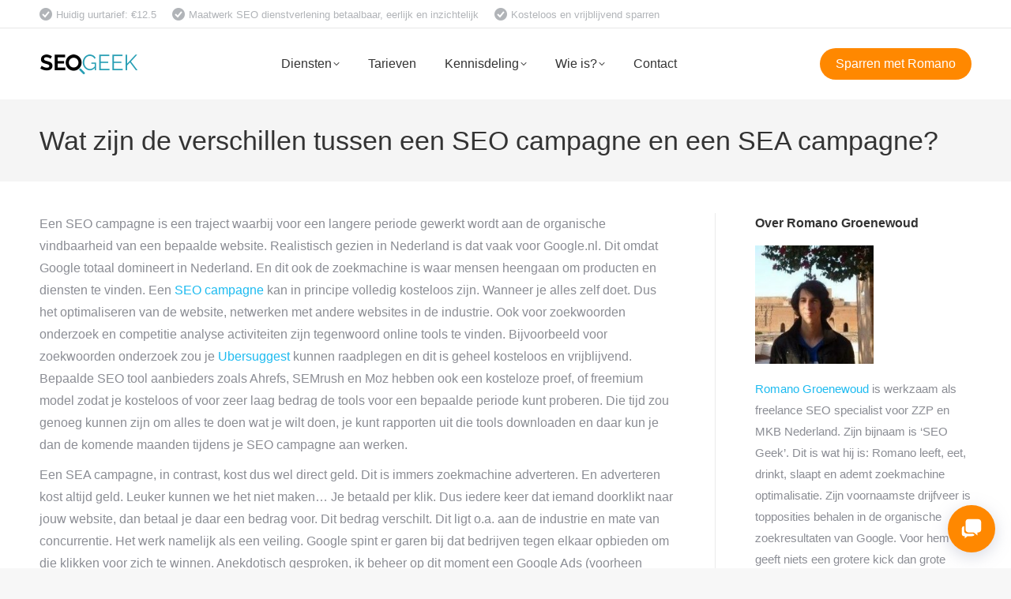

--- FILE ---
content_type: text/html; charset=UTF-8
request_url: https://seogeek.nl/campagne
body_size: 32050
content:
<!DOCTYPE html>
<!--[if !(IE 6) | !(IE 7) | !(IE 8)  ]><!-->
<html lang="nl-NL" class="no-js" itemscope="itemscope" itemtype="http://schema.org/Article">
<!--<![endif]-->
<head>
	<meta charset="UTF-8" />
				<meta name="viewport" content="width=device-width, initial-scale=1, maximum-scale=1, user-scalable=0"/>
			<meta name="theme-color" content="#1ebbf0"/>	<link rel="profile" href="https://gmpg.org/xfn/11" />
	<meta name='robots' content='index, follow, max-image-preview:large, max-snippet:-1, max-video-preview:-1' />

	<!-- This site is optimized with the Yoast SEO plugin v26.7 - https://yoast.com/wordpress/plugins/seo/ -->
	<title>SEO campagne versus SEA campagne: belangrijkste verschillen</title>
	<meta name="description" content="Romano legt haarfijn uit de belangrijkste verschillen tussen SEA en SEO campagnes. Voor- en nadelen. Evt. synergiën tussen deze twee." />
	<link rel="canonical" href="https://seogeek.nl/campagne/" />
	<meta property="og:locale" content="nl_NL" />
	<meta property="og:type" content="article" />
	<meta property="og:title" content="SEO campagne versus SEA campagne: belangrijkste verschillen" />
	<meta property="og:description" content="Romano legt haarfijn uit de belangrijkste verschillen tussen SEA en SEO campagnes. Voor- en nadelen. Evt. synergiën tussen deze twee." />
	<meta property="og:url" content="https://seogeek.nl/campagne/" />
	<meta property="article:publisher" content="https://www.facebook.com/seogeeknl" />
	<meta property="article:modified_time" content="2022-10-30T07:07:55+00:00" />
	<meta name="twitter:label1" content="Geschatte leestijd" />
	<meta name="twitter:data1" content="7 minuten" />
	<script type="application/ld+json" class="yoast-schema-graph">{"@context":"https://schema.org","@graph":[{"@type":"WebPage","@id":"https://seogeek.nl/campagne/","url":"https://seogeek.nl/campagne/","name":"SEO campagne versus SEA campagne: belangrijkste verschillen","isPartOf":{"@id":"https://seogeek.nl/#website"},"datePublished":"2019-12-08T16:09:26+00:00","dateModified":"2022-10-30T07:07:55+00:00","description":"Romano legt haarfijn uit de belangrijkste verschillen tussen SEA en SEO campagnes. Voor- en nadelen. Evt. synergiën tussen deze twee.","breadcrumb":{"@id":"https://seogeek.nl/campagne/#breadcrumb"},"inLanguage":"nl-NL","potentialAction":[{"@type":"ReadAction","target":["https://seogeek.nl/campagne/"]}]},{"@type":"BreadcrumbList","@id":"https://seogeek.nl/campagne/#breadcrumb","itemListElement":[{"@type":"ListItem","position":1,"name":"Home","item":"https://seogeek.nl/"},{"@type":"ListItem","position":2,"name":"Wat zijn de verschillen tussen een SEO campagne en een SEA campagne?"}]},{"@type":"WebSite","@id":"https://seogeek.nl/#website","url":"https://seogeek.nl/","name":"","description":"","potentialAction":[{"@type":"SearchAction","target":{"@type":"EntryPoint","urlTemplate":"https://seogeek.nl/?s={search_term_string}"},"query-input":{"@type":"PropertyValueSpecification","valueRequired":true,"valueName":"search_term_string"}}],"inLanguage":"nl-NL"}]}</script>
	<!-- / Yoast SEO plugin. -->


<link rel='dns-prefetch' href='//cdn.cookiecode.nl' />
<link rel='dns-prefetch' href='//fonts.googleapis.com' />
<link rel="alternate" type="application/rss+xml" title=" &raquo; feed" href="https://seogeek.nl/feed/" />
<link rel="alternate" title="oEmbed (JSON)" type="application/json+oembed" href="https://seogeek.nl/wp-json/oembed/1.0/embed?url=https%3A%2F%2Fseogeek.nl%2Fcampagne" />
<link rel="alternate" title="oEmbed (XML)" type="text/xml+oembed" href="https://seogeek.nl/wp-json/oembed/1.0/embed?url=https%3A%2F%2Fseogeek.nl%2Fcampagne&#038;format=xml" />
		<style>
			.lazyload,
			.lazyloading {
				max-width: 100%;
			}
		</style>
		<script type="application/json;cc-config">{"flags":{}}</script>
<script src="https://cdn.cookiecode.nl/dist/latest.js" id="cookiecode-script-js"></script>
<script id="cookiecode-script-js-after">
document.addEventListener('click', function(event) {if (event.target.matches('.cookiecode-settings') || event.target.matches('.praivacy-settings')) {CookieCode.showSettings();}}, false);
//# sourceURL=cookiecode-script-js-after
</script>
<style id='wp-img-auto-sizes-contain-inline-css'>
img:is([sizes=auto i],[sizes^="auto," i]){contain-intrinsic-size:3000px 1500px}
/*# sourceURL=wp-img-auto-sizes-contain-inline-css */
</style>
<style id='wp-emoji-styles-inline-css'>

	img.wp-smiley, img.emoji {
		display: inline !important;
		border: none !important;
		box-shadow: none !important;
		height: 1em !important;
		width: 1em !important;
		margin: 0 0.07em !important;
		vertical-align: -0.1em !important;
		background: none !important;
		padding: 0 !important;
	}
/*# sourceURL=wp-emoji-styles-inline-css */
</style>
<style id='classic-theme-styles-inline-css'>
/*! This file is auto-generated */
.wp-block-button__link{color:#fff;background-color:#32373c;border-radius:9999px;box-shadow:none;text-decoration:none;padding:calc(.667em + 2px) calc(1.333em + 2px);font-size:1.125em}.wp-block-file__button{background:#32373c;color:#fff;text-decoration:none}
/*# sourceURL=/wp-includes/css/classic-themes.min.css */
</style>
<link rel='stylesheet' id='dashicons-css' href='https://seogeek.nl/wp-includes/css/dashicons.min.css?ver=d76eec85c8a014ab6d44e4aed9282d97' media='all' />
<link rel='stylesheet' id='admin-bar-css' href='https://seogeek.nl/wp-includes/css/admin-bar.min.css?ver=d76eec85c8a014ab6d44e4aed9282d97' media='all' />
<style id='admin-bar-inline-css'>

    /* Hide CanvasJS credits for P404 charts specifically */
    #p404RedirectChart .canvasjs-chart-credit {
        display: none !important;
    }
    
    #p404RedirectChart canvas {
        border-radius: 6px;
    }

    .p404-redirect-adminbar-weekly-title {
        font-weight: bold;
        font-size: 14px;
        color: #fff;
        margin-bottom: 6px;
    }

    #wpadminbar #wp-admin-bar-p404_free_top_button .ab-icon:before {
        content: "\f103";
        color: #dc3545;
        top: 3px;
    }
    
    #wp-admin-bar-p404_free_top_button .ab-item {
        min-width: 80px !important;
        padding: 0px !important;
    }
    
    /* Ensure proper positioning and z-index for P404 dropdown */
    .p404-redirect-adminbar-dropdown-wrap { 
        min-width: 0; 
        padding: 0;
        position: static !important;
    }
    
    #wpadminbar #wp-admin-bar-p404_free_top_button_dropdown {
        position: static !important;
    }
    
    #wpadminbar #wp-admin-bar-p404_free_top_button_dropdown .ab-item {
        padding: 0 !important;
        margin: 0 !important;
    }
    
    .p404-redirect-dropdown-container {
        min-width: 340px;
        padding: 18px 18px 12px 18px;
        background: #23282d !important;
        color: #fff;
        border-radius: 12px;
        box-shadow: 0 8px 32px rgba(0,0,0,0.25);
        margin-top: 10px;
        position: relative !important;
        z-index: 999999 !important;
        display: block !important;
        border: 1px solid #444;
    }
    
    /* Ensure P404 dropdown appears on hover */
    #wpadminbar #wp-admin-bar-p404_free_top_button .p404-redirect-dropdown-container { 
        display: none !important;
    }
    
    #wpadminbar #wp-admin-bar-p404_free_top_button:hover .p404-redirect-dropdown-container { 
        display: block !important;
    }
    
    #wpadminbar #wp-admin-bar-p404_free_top_button:hover #wp-admin-bar-p404_free_top_button_dropdown .p404-redirect-dropdown-container {
        display: block !important;
    }
    
    .p404-redirect-card {
        background: #2c3338;
        border-radius: 8px;
        padding: 18px 18px 12px 18px;
        box-shadow: 0 2px 8px rgba(0,0,0,0.07);
        display: flex;
        flex-direction: column;
        align-items: flex-start;
        border: 1px solid #444;
    }
    
    .p404-redirect-btn {
        display: inline-block;
        background: #dc3545;
        color: #fff !important;
        font-weight: bold;
        padding: 5px 22px;
        border-radius: 8px;
        text-decoration: none;
        font-size: 17px;
        transition: background 0.2s, box-shadow 0.2s;
        margin-top: 8px;
        box-shadow: 0 2px 8px rgba(220,53,69,0.15);
        text-align: center;
        line-height: 1.6;
    }
    
    .p404-redirect-btn:hover {
        background: #c82333;
        color: #fff !important;
        box-shadow: 0 4px 16px rgba(220,53,69,0.25);
    }
    
    /* Prevent conflicts with other admin bar dropdowns */
    #wpadminbar .ab-top-menu > li:hover > .ab-item,
    #wpadminbar .ab-top-menu > li.hover > .ab-item {
        z-index: auto;
    }
    
    #wpadminbar #wp-admin-bar-p404_free_top_button:hover > .ab-item {
        z-index: 999998 !important;
    }
    
/*# sourceURL=admin-bar-inline-css */
</style>
<link rel='stylesheet' id='contact-form-7-css' href='https://seogeek.nl/wp-content/plugins/contact-form-7/includes/css/styles.css?ver=6.1.4' media='all' />
<link rel='stylesheet' id='css3_grid_font_yanone-css' href='https://fonts.googleapis.com/css?family=Yanone+Kaffeesatz&#038;ver=d76eec85c8a014ab6d44e4aed9282d97' media='all' />
<link rel='stylesheet' id='css3_grid_table1_style-css' href='https://seogeek.nl/wp-content/plugins/css3_web_pricing_tables_grids/table1/css3_grid_style.css?ver=d76eec85c8a014ab6d44e4aed9282d97' media='all' />
<link rel='stylesheet' id='css3_grid_table2_style-css' href='https://seogeek.nl/wp-content/plugins/css3_web_pricing_tables_grids/table2/css3_grid_style.css?ver=d76eec85c8a014ab6d44e4aed9282d97' media='all' />
<link rel='stylesheet' id='css3_grid_responsive-css' href='https://seogeek.nl/wp-content/plugins/css3_web_pricing_tables_grids/responsive.css?ver=d76eec85c8a014ab6d44e4aed9282d97' media='all' />
<link rel='stylesheet' id='social-widget-css' href='https://seogeek.nl/wp-content/plugins/social-media-widget/social_widget.css?ver=d76eec85c8a014ab6d44e4aed9282d97' media='all' />
<link rel='stylesheet' id='toc-screen-css' href='https://seogeek.nl/wp-content/plugins/table-of-contents-plus/screen.min.css?ver=2411.1' media='all' />
<link rel='stylesheet' id='rplg-css-css' href='https://seogeek.nl/wp-content/plugins/business-reviews-bundle/assets/css/rplg.css?ver=1.6' media='all' />
<link rel='stylesheet' id='swiper-css-css' href='https://seogeek.nl/wp-content/plugins/business-reviews-bundle/assets/css/swiper.min.css?ver=1.6' media='all' />
<link rel='stylesheet' id='eeb-css-frontend-css' href='https://seogeek.nl/wp-content/plugins/email-encoder-bundle/assets/css/style.css?ver=54d4eedc552c499c4a8d6b89c23d3df1' media='all' />
<link rel='stylesheet' id='the7-font-css' href='https://seogeek.nl/wp-content/themes/dt-the7/fonts/icomoon-the7-font/icomoon-the7-font.min.css?ver=14.0.1.1' media='all' />
<link rel='stylesheet' id='youtube-channel-gallery-css' href='https://seogeek.nl/wp-content/plugins/youtube-channel-gallery/styles.css?ver=d76eec85c8a014ab6d44e4aed9282d97' media='all' />
<link rel='stylesheet' id='jquery.magnific-popup-css' href='https://seogeek.nl/wp-content/plugins/youtube-channel-gallery/magnific-popup.css?ver=d76eec85c8a014ab6d44e4aed9282d97' media='all' />
<link rel='stylesheet' id='tablepress-default-css' href='https://seogeek.nl/wp-content/plugins/tablepress/css/build/default.css?ver=3.2.6' media='all' />
<link rel='stylesheet' id='dt-main-css' href='https://seogeek.nl/wp-content/themes/dt-the7/css/main.min.css?ver=14.0.1.1' media='all' />
<link rel='stylesheet' id='the7-custom-scrollbar-css' href='https://seogeek.nl/wp-content/themes/dt-the7/lib/custom-scrollbar/custom-scrollbar.min.css?ver=14.0.1.1' media='all' />
<link rel='stylesheet' id='the7-wpbakery-css' href='https://seogeek.nl/wp-content/themes/dt-the7/css/wpbakery.min.css?ver=14.0.1.1' media='all' />
<link rel='stylesheet' id='the7-css-vars-css' href='https://seogeek.nl/wp-content/uploads/the7-css/css-vars.css?ver=6c5012d0c11d' media='all' />
<link rel='stylesheet' id='dt-custom-css' href='https://seogeek.nl/wp-content/uploads/the7-css/custom.css?ver=6c5012d0c11d' media='all' />
<link rel='stylesheet' id='dt-media-css' href='https://seogeek.nl/wp-content/uploads/the7-css/media.css?ver=6c5012d0c11d' media='all' />
<link rel='stylesheet' id='the7-mega-menu-css' href='https://seogeek.nl/wp-content/uploads/the7-css/mega-menu.css?ver=6c5012d0c11d' media='all' />
<link rel='stylesheet' id='style-css' href='https://seogeek.nl/wp-content/themes/dt-the7/style.css?ver=14.0.1.1' media='all' />
<script src="https://seogeek.nl/wp-includes/js/jquery/jquery.min.js?ver=3.7.1" id="jquery-core-js"></script>
<script src="https://seogeek.nl/wp-includes/js/jquery/jquery-migrate.min.js?ver=3.4.1" id="jquery-migrate-js"></script>
<script src="https://seogeek.nl/wp-content/plugins/business-reviews-bundle/assets/js/wpac-time.js?ver=1.6" id="brb-wpac-time-js-js"></script>
<script src="https://seogeek.nl/wp-content/plugins/business-reviews-bundle/assets/js/blazy.min.js?ver=1.6" id="blazy-js-js"></script>
<script src="https://seogeek.nl/wp-content/plugins/business-reviews-bundle/assets/js/swiper.min.js?ver=1.6" id="swiper-js-js"></script>
<script src="https://seogeek.nl/wp-content/plugins/business-reviews-bundle/assets/js/rplg.js?ver=1.6" id="rplg-js-js"></script>
<script src="https://seogeek.nl/wp-content/plugins/email-encoder-bundle/assets/js/custom.js?ver=2c542c9989f589cd5318f5cef6a9ecd7" id="eeb-js-frontend-js"></script>
<script id="dt-above-fold-js-extra">
var dtLocal = {"themeUrl":"https://seogeek.nl/wp-content/themes/dt-the7","passText":"To view this protected post, enter the password below:","moreButtonText":{"loading":"Laden\u2026","loadMore":"Laadt meer"},"postID":"4464","ajaxurl":"https://seogeek.nl/wp-admin/admin-ajax.php","REST":{"baseUrl":"https://seogeek.nl/wp-json/the7/v1","endpoints":{"sendMail":"/send-mail"}},"contactMessages":{"required":"Een of meer invoervelden hebben een foutmelding. Probeert het nogmaals.","terms":"Please accept the privacy policy.","fillTheCaptchaError":"Please, fill the captcha."},"captchaSiteKey":"6Lf1MMgZAAAAAIr6wWYkPTCrSA4m8i-sUPoE0Ujb","ajaxNonce":"7f7be21e4c","pageData":{"type":"page","template":"page","layout":null},"themeSettings":{"smoothScroll":"off","lazyLoading":false,"desktopHeader":{"height":90},"ToggleCaptionEnabled":"disabled","ToggleCaption":"Navigation","floatingHeader":{"showAfter":94,"showMenu":true,"height":60,"logo":{"showLogo":true,"html":"\u003Cimg class=\" preload-me\" src=\"https://seogeek.nl/wp-content/uploads/2020/08/SEO-Specialist.png\" srcset=\"https://seogeek.nl/wp-content/uploads/2020/08/SEO-Specialist.png 125w, https://seogeek.nl/wp-content/uploads/2020/08/SEO-Specialist.png 125w\" width=\"125\" height=\"27\"   sizes=\"125px\" alt=\"\" /\u003E","url":"https://seogeek.nl/"}},"topLine":{"floatingTopLine":{"logo":{"showLogo":false,"html":""}}},"mobileHeader":{"firstSwitchPoint":992,"secondSwitchPoint":778,"firstSwitchPointHeight":60,"secondSwitchPointHeight":60,"mobileToggleCaptionEnabled":"disabled","mobileToggleCaption":"Menu"},"stickyMobileHeaderFirstSwitch":{"logo":{"html":"\u003Cimg class=\" preload-me\" src=\"https://seogeek.nl/wp-content/uploads/2020/08/SEO-Specialist.png\" srcset=\"https://seogeek.nl/wp-content/uploads/2020/08/SEO-Specialist.png 125w, https://seogeek.nl/wp-content/uploads/2020/08/SEO-Specialist.png 125w\" width=\"125\" height=\"27\"   sizes=\"125px\" alt=\"\" /\u003E"}},"stickyMobileHeaderSecondSwitch":{"logo":{"html":"\u003Cimg class=\" preload-me\" src=\"https://seogeek.nl/wp-content/uploads/2020/08/SEO-Specialist.png\" srcset=\"https://seogeek.nl/wp-content/uploads/2020/08/SEO-Specialist.png 125w, https://seogeek.nl/wp-content/uploads/2020/08/SEO-Specialist.png 125w\" width=\"125\" height=\"27\"   sizes=\"125px\" alt=\"\" /\u003E"}},"sidebar":{"switchPoint":992},"boxedWidth":"1280px"},"VCMobileScreenWidth":"768"};
var dtShare = {"shareButtonText":{"facebook":"Share on Facebook","twitter":"Share on X","pinterest":"Pin it","linkedin":"Share on Linkedin","whatsapp":"Share on Whatsapp"},"overlayOpacity":"85"};
//# sourceURL=dt-above-fold-js-extra
</script>
<script src="https://seogeek.nl/wp-content/themes/dt-the7/js/above-the-fold.min.js?ver=14.0.1.1" id="dt-above-fold-js"></script>
<link rel="https://api.w.org/" href="https://seogeek.nl/wp-json/" /><link rel="alternate" title="JSON" type="application/json" href="https://seogeek.nl/wp-json/wp/v2/pages/4464" /><link rel="EditURI" type="application/rsd+xml" title="RSD" href="https://seogeek.nl/xmlrpc.php?rsd" />

<link rel='shortlink' href='https://seogeek.nl/?p=4464' />
<!-- HFCM by 99 Robots - Snippet # 1: FAQ -->
<script type="application/ld+json">
{
  "@context": "https://schema.org",
  "@type": "FAQPage",
  "mainEntity": [{
    "@type": "Question",
    "name": "Wat is SEO?",
    "acceptedAnswer": {
      "@type": "Answer",
      "text": "SEO is de kunst van het behalen van een hogere positie voor een website in de organische zoekresultaten van zoekmachines zoals Google, Microsoft Bing en Duck Duck Go."
    }
  },{
    "@type": "Question",
    "name": "Wat kost SEO?",
    "acceptedAnswer": {
      "@type": "Answer",
      "text": "Het uurtarief van de gemiddelde SEO specialist werkzaam voor een bureau zal toch al gauw rond de 80 Euro liggen. Werk je met een freelancer of een ZZP’er dan kan dit vele malen lager liggen. Ikzelf bereken 12.5 per uur voor mijn diensten in abonnement vorm."
    }
  },{
    "@type": "Question",
    "name": "SEO zelf doen of uitbesteden?",
    "acceptedAnswer": {
      "@type": "Answer",
      "text": "Waarom zou je SEO begeleiding nodig hebben? SEO is een zeer complex vakgebied en is constant aan verandering onderhevig. Als drukke ondernemer heb je simpelweg de tijd niet om op de hoogte te blijven van alle zoekmachine optimalisatie ontwikkelingen.

Zelfs als je als manager of marketing medewerker zijnde een SEO opleiding hebt gevolgd bij reputabele aanbieders zoals SEOguru, Karel Geenen of Yoast Academy is SEO nog steeds een uitermate gecompliceerd speelveld. De verschillende facetten van SEO, zoals technische SEO, SEO-vriendelijke teksten, zoekwoorden onderzoek, competitie analyse en met name linkbuilding zijn bijna weer vakgebieden op zichzelf die specialisatie verdienen."
    }
  },{
    "@type": "Question",
    "name": "Waar bestaat SEO uit?",
    "acceptedAnswer": {
      "@type": "Answer",
      "text": "Het takenpakket van een SEO specialist is grofweg in te delen in de volgende punten:

a) Zoekwoorden onderzoek
Met tools als Ahrefs en SEMrush, maar ook de zoekwoordplan tool van Google Ads kan men vernemen op welke steekwoorden de doelgroep precies zoekt (en hoe vaak). Belangrijk om prioriteren voor welke termen men webpagina’s van de website wilt laten optimaliseren. Dit onderdeel is echte marketing.

b) On-page optimalisatie
Dit omvat het optimaal invullen van de website inhoud en bepaalde instellingen naar gelang het eerder genoemde zoekwoorden onderzoek. Belangrijke instelllingen voor SEO zijn bijvoorbeeld de zogenaamde title tag (wat je in de browser balk ziet), de bestandsnamen en alt tags van afbeeldingen en meta beschrijvingen. Dit onderdeel is eigenlijk meer administratief van aard.

c) Content (inhoud)
In sommige gevallen komen SEO specialisten ook op te proppen met (nieuwe) inhoud. Dit om voor nieuwe zoektermen te gaan rangschikken. Hier komt natuurlijk enige creativiteit bij kijken. Er is hier enige overlap met het werk van een toegewijde tekstschrijver.

d) Techniek
Denk aan de validiteit van de HTML code van de website, maar ook de laadtijd, zogenaamde structured data. Dit is meer technisch. Er is hier enige overlap met de taken van een web ontwikkelaar/webdesigner.

e) Linkprofiel ontwikkeling
Dit omvat het aantrekken van verwijzingen van derde websites. Dit is het onderdeel waar Google groot op geworden is, webpagina’s worden niet alleen gepositioneerd op basis van de inhoud, maar ook de autoriteit die zij hebben. Bijvoorbeeld als ik iets meld over gezond eten, dan neemt vrijwel niemand dat serieus. Als Voedingscentrum dezelfde inhoud publiceert, dan besteden mensen (en dus ook zoekmachines) daar beduidend meer aandacht aan. Thematische autoriteit, gemeten door aantal en kwaliteit verwijzingen van derde partijen in jouw vakgebied is dus zeker een belangrijke factor. Dit onderdeel van SEO is meer netwerken. Al kan gezegd worden dat indien men uitmuntende inhoud publiceert op de website, dat de links (verwijzingen) vanzelf zullen volgen."
    }
  },{
    "@type": "Question",
    "name": "Wat is een SEO specialist?",
    "acceptedAnswer": {
      "@type": "Answer",
      "text": "Een SEO specialist is een internet marketing professional die zich toegelegd heeft op de vindbaarheid van digitale media in de organische (onbetaalde) zoekresultaten van zoekmachines. Een goede SEO specialist helpt zijn of haar klanten om hoog in de zoekresultaten te komen. En zodoende de website in kwestie aan meer bezoekers en hopelijk verkoop (conversie) en dus omzet."
    }
  },{
    "@type": "Question",
    "name": "Wat is het verschil met een SEA specialist?",
    "acceptedAnswer": {
      "@type": "Answer",
      "text": "SEA staat voor search engine advertising en dit houdt in dat er geadverteerd wordt in de sectie betaalde zoekresultaten. Dit gaat vrijwel altijd via een betalen per klik (CPC) model. Voor iedere klik betaalt de adverteerder.

De meeste SEO specialisten kunnen ook prima uit de voeten met SEA. Het beste is als een en dezelfde persoon SEO en SEA bekwaam is, om zodoende een goed overzicht te hebben van het zoekmachine marketing speelveld. Mogelijke synergieën te kunnen benutten en/of juist kannibalisatie tussen deze twee marketingkanalen te voorkomen. Ik zie wel dat beide speelvelden beduidend complexer worden en dus steeds meer specialiteit vereisen. Het wordt steeds lastiger om tegelijkertijd alle ins en outs te weten van beide vakgebieden. Maar het is zeker raadzaam om in ieder geval een basis aan kennis op te bouwen in beide."
    }
  }]
}
</script>
<!-- /end HFCM by 99 Robots -->
<!-- HFCM by 99 Robots - Snippet # 2: Reviews en price -->
<script type="application/ld+json">
{
  "@context": "https://schema.org/", 
  "@type": "Product", 
  "name": "SEO campagne",
  "image": "https://seogeek.nl/wp-content/uploads/2022/11/Romano-Groenewoud.jpg",
  "description": "Holistische SEO dienst",
  "brand": {
    "@type": "Brand",
    "name": "Romano Groenewoud"
  },
  "offers": {
    "@type": "Offer",
    "url": "https://seogeek.nl/",
    "priceCurrency": "EUR",
    "price": "12.5",
		"priceValidUntil": "2100-01-31",
    "availability": "https://schema.org/OnlineOnly"
  },
  "aggregateRating": {
    "@type": "AggregateRating",
    "ratingValue": "4.9",
    "bestRating": "5",
    "worstRating": "1",
    "ratingCount": "29"
  }
}
</script>
<!-- /end HFCM by 99 Robots -->

<meta itemprop="name" content="Wat zijn de verschillen tussen een SEO campagne en een SEA campagne?" />
<meta itemprop="dateModified" content="2022-10-30T07:07:55Z" />
<meta itemprop="url" content="https://seogeek.nl/campagne" />
<meta itemprop="author" content="Romano Groenewoud" />
<meta property="og:type" content="article" />
<meta property="fb:admins" content="150467171802488" />
<meta property="og:title" content="Wat zijn de verschillen tussen een SEO campagne en een SEA campagne?" />
<meta property="og:url" content="https://seogeek.nl/campagne" />
<meta property="og:updated_time" content="2022-10-30T07:07:55Z" />
<meta property="twitter:card" content="summary" />
<meta property="twitter:site" content="@seogeeknl" />
<meta property="twitter:creator" content="@seogeeknl" />
<meta property="twitter:title" content="Wat zijn de verschillen tussen een SEO campagne en een SEA campagne?" />
<meta property="twitter:url" content="https://seogeek.nl/campagne" />
<script type="text/javascript">
(function(url){
	if(/(?:Chrome\/26\.0\.1410\.63 Safari\/537\.31|WordfenceTestMonBot)/.test(navigator.userAgent)){ return; }
	var addEvent = function(evt, handler) {
		if (window.addEventListener) {
			document.addEventListener(evt, handler, false);
		} else if (window.attachEvent) {
			document.attachEvent('on' + evt, handler);
		}
	};
	var removeEvent = function(evt, handler) {
		if (window.removeEventListener) {
			document.removeEventListener(evt, handler, false);
		} else if (window.detachEvent) {
			document.detachEvent('on' + evt, handler);
		}
	};
	var evts = 'contextmenu dblclick drag dragend dragenter dragleave dragover dragstart drop keydown keypress keyup mousedown mousemove mouseout mouseover mouseup mousewheel scroll'.split(' ');
	var logHuman = function() {
		if (window.wfLogHumanRan) { return; }
		window.wfLogHumanRan = true;
		var wfscr = document.createElement('script');
		wfscr.type = 'text/javascript';
		wfscr.async = true;
		wfscr.src = url + '&r=' + Math.random();
		(document.getElementsByTagName('head')[0]||document.getElementsByTagName('body')[0]).appendChild(wfscr);
		for (var i = 0; i < evts.length; i++) {
			removeEvent(evts[i], logHuman);
		}
	};
	for (var i = 0; i < evts.length; i++) {
		addEvent(evts[i], logHuman);
	}
})('//seogeek.nl/?wordfence_lh=1&hid=B56CED7773E73D8CFABF5A541A5A6789');
</script>		<script>
			document.documentElement.className = document.documentElement.className.replace('no-js', 'js');
		</script>
				<style>
			.no-js img.lazyload {
				display: none;
			}

			figure.wp-block-image img.lazyloading {
				min-width: 150px;
			}

			.lazyload,
			.lazyloading {
				--smush-placeholder-width: 100px;
				--smush-placeholder-aspect-ratio: 1/1;
				width: var(--smush-image-width, var(--smush-placeholder-width)) !important;
				aspect-ratio: var(--smush-image-aspect-ratio, var(--smush-placeholder-aspect-ratio)) !important;
			}

						.lazyload, .lazyloading {
				opacity: 0;
			}

			.lazyloaded {
				opacity: 1;
				transition: opacity 400ms;
				transition-delay: 0ms;
			}

					</style>
		<meta name="generator" content="Powered by WPBakery Page Builder - drag and drop page builder for WordPress."/>
<link rel="icon" href="https://seogeek.nl/wp-content/uploads/2020/08/SEOgeek-SEO-Bureau-16x16-1.png" type="image/png" sizes="16x16"/><link rel="icon" href="https://seogeek.nl/wp-content/uploads/2020/08/SEOgeek-SEO-Bureau-32x32-1.png" type="image/png" sizes="32x32"/><link rel="apple-touch-icon" href="https://seogeek.nl/wp-content/uploads/2020/08/SEOgeek-SEO-Bureau-60x60-1.png"><link rel="apple-touch-icon" sizes="76x76" href="https://seogeek.nl/wp-content/uploads/2020/08/SEOgeek-SEO-Bureau-76x76-1.png"><link rel="apple-touch-icon" sizes="120x120" href="https://seogeek.nl/wp-content/uploads/2020/08/SEOgeek-SEO-Bureau-120x120-1.png"><link rel="apple-touch-icon" sizes="152x152" href="https://seogeek.nl/wp-content/uploads/2020/08/SEOgeek-SEO-Bureau-152x152-1.png"><noscript><style> .wpb_animate_when_almost_visible { opacity: 1; }</style></noscript><style id='the7-custom-inline-css' type='text/css'>
.sub-nav .menu-item i.fa,
.sub-nav .menu-item i.fas,
.sub-nav .menu-item i.far,
.sub-nav .menu-item i.fab {
	text-align: center;
	width: 1.25em;
}

a {
  text-decoration: none;
}

.scroll-top {
	display:none;
}

#main {
    padding: 40px 0 70px 0;
}

.widget-title {
	font-weight: bold;
}

.borderradius22 {
border-radius: 22px;
}

input[type="submit"]:not([name="update_cart"]):not(.woocommerce-widget-layered-nav-dropdown__submit), .post-password-form input[type="submit"], .mc4wp-form input[type="submit"], div.mc4wp-form button[type="submit"], .tml-submit-wrap input[type="submit"], .wpcf7-form input[type="submit"] {
	border-width: 0px;
}
</style>
</head>
<body data-rsssl=1 id="the7-body" class="wp-singular page-template-default page page-id-4464 wp-embed-responsive wp-theme-dt-the7 dt-responsive-on right-mobile-menu-close-icon ouside-menu-close-icon mobile-hamburger-close-bg-enable mobile-hamburger-close-bg-hover-enable  fade-medium-mobile-menu-close-icon fade-medium-menu-close-icon accent-gradient srcset-enabled btn-flat custom-btn-color custom-btn-hover-color phantom-sticky phantom-shadow-decoration phantom-main-logo-on sticky-mobile-header top-header first-switch-logo-left first-switch-menu-right second-switch-logo-left second-switch-menu-right right-mobile-menu layzr-loading-on popup-message-style the7-ver-14.0.1.1 wpb-js-composer js-comp-ver-6.6.0.1 vc_responsive">
<!-- The7 14.0.1.1 -->

<div id="page" >
	<a class="skip-link screen-reader-text" href="#content">Skip to content</a>

<div class="masthead inline-header center widgets full-height shadow-mobile-header-decoration small-mobile-menu-icon dt-parent-menu-clickable show-sub-menu-on-hover" >

	<div class="top-bar full-width-line top-bar-line-hide">
	<div class="top-bar-bg" ></div>
	<div class="left-widgets mini-widgets"><span class="mini-contacts phone show-on-desktop in-top-bar-left in-menu-second-switch"><i class="fa-fw dt-icon-the7-misc-017"></i>Huidig uurtarief: €12.5 </span><span class="mini-contacts multipurpose_2 show-on-desktop near-logo-first-switch in-menu-second-switch"><i class="fa-fw dt-icon-the7-misc-017"></i>Maatwerk SEO dienstverlening betaalbaar, eerlijk en inzichtelijk</span><span class="mini-contacts multipurpose_3 show-on-desktop near-logo-first-switch in-menu-second-switch"><i class="fa-fw dt-icon-the7-misc-017"></i>Kosteloos en vrijblijvend sparren</span></div><div class="mini-widgets right-widgets"></div></div>

	<header class="header-bar" role="banner">

		<div class="branding">
	<div id="site-title" class="assistive-text"></div>
	<div id="site-description" class="assistive-text"></div>
	<a class="same-logo" href="https://seogeek.nl/"><img class="preload-me lazyload" data-src="https://seogeek.nl/wp-content/uploads/2020/08/SEO-Specialist.png" data-srcset="https://seogeek.nl/wp-content/uploads/2020/08/SEO-Specialist.png 125w, https://seogeek.nl/wp-content/uploads/2020/08/SEO-Specialist.png 125w" width="125" height="27"   data-sizes="125px" alt="" src="[data-uri]" style="--smush-placeholder-width: 125px; --smush-placeholder-aspect-ratio: 125/27;" /></a></div>

		<ul id="primary-menu" class="main-nav underline-decoration l-to-r-line level-arrows-on outside-item-remove-margin"><li class="menu-item menu-item-type-custom menu-item-object-custom menu-item-has-children menu-item-164 first has-children depth-0"><a href='https://seogeek.nl/zoekmachine-optimalisatie-diensten' data-level='1' aria-haspopup='true' aria-expanded='false'><span class="menu-item-text"><span class="menu-text">Diensten</span></span></a><ul class="sub-nav gradient-hover hover-style-bg level-arrows-on" role="group"><li class="menu-item menu-item-type-post_type menu-item-object-page menu-item-has-children menu-item-167 first has-children depth-1"><a href='https://seogeek.nl/seo-diensten/' data-level='2' aria-haspopup='true' aria-expanded='false'><span class="menu-item-text"><span class="menu-text">Holistisch</span></span></a><ul class="sub-nav gradient-hover hover-style-bg level-arrows-on" role="group"><li class="menu-item menu-item-type-custom menu-item-object-custom menu-item-5970 first depth-2"><a href='https://seogeek.nl/seo-pakketten' data-level='3'><span class="menu-item-text"><span class="menu-text">Pakketten</span></span></a></li> </ul></li> <li class="menu-item menu-item-type-post_type menu-item-object-page menu-item-has-children menu-item-3671 has-children depth-1"><a href='https://seogeek.nl/gratis-seo-scan' data-level='2' aria-haspopup='true' aria-expanded='false'><span class="menu-item-text"><span class="menu-text">Audit</span></span></a><ul class="sub-nav gradient-hover hover-style-bg level-arrows-on" role="group"><li class="menu-item menu-item-type-custom menu-item-object-custom menu-item-6018 first depth-2"><a href='https://seogeek.nl/seo-quickscan' data-level='3'><span class="menu-item-text"><span class="menu-text">SEO quickscan</span></span></a></li> </ul></li> <li class="menu-item menu-item-type-post_type menu-item-object-page menu-item-has-children menu-item-169 has-children depth-1"><a href='https://seogeek.nl/seo-advies/' data-level='2' aria-haspopup='true' aria-expanded='false'><span class="menu-item-text"><span class="menu-text">Consultancy</span></span></a><ul class="sub-nav gradient-hover hover-style-bg level-arrows-on" role="group"><li class="menu-item menu-item-type-custom menu-item-object-custom menu-item-6019 first depth-2"><a href='https://seogeek.nl/beste-online-seo-coaching' data-level='3'><span class="menu-item-text"><span class="menu-text">SEO coaching</span></span></a></li> </ul></li> <li class="menu-item menu-item-type-post_type menu-item-object-page menu-item-168 depth-1"><a href='https://seogeek.nl/linkbuilding-diensten' data-level='2'><span class="menu-item-text"><span class="menu-text">Linkprofiel ontwikkeling</span></span></a></li> <li class="menu-item menu-item-type-custom menu-item-object-custom menu-item-has-children menu-item-3658 has-children depth-1"><a href='https://seogeek.nl/lokale-seo' data-level='2' aria-haspopup='true' aria-expanded='false'><span class="menu-item-text"><span class="menu-text">Lokaal</span></span></a><ul class="sub-nav gradient-hover hover-style-bg level-arrows-on" role="group"><li class="menu-item menu-item-type-custom menu-item-object-custom menu-item-3659 first depth-2"><a href='https://seogeek.nl/seo-rotterdam' data-level='3'><span class="menu-item-text"><span class="menu-text">Rotterdam</span></span></a></li> <li class="menu-item menu-item-type-post_type menu-item-object-page menu-item-3720 depth-2"><a href='https://seogeek.nl/seo-amsterdam' data-level='3'><span class="menu-item-text"><span class="menu-text">Amsterdam</span></span></a></li> </ul></li> <li class="menu-item menu-item-type-post_type menu-item-object-page menu-item-3754 depth-1"><a href='https://seogeek.nl/internationale-seo' data-level='2'><span class="menu-item-text"><span class="menu-text">Internationaal</span></span></a></li> <li class="menu-item menu-item-type-post_type menu-item-object-page menu-item-7429 depth-1"><a href='https://seogeek.nl/seo-voor-ai' data-level='2'><span class="menu-item-text"><span class="menu-text">SEO voor AI (GEO) 🤖</span></span></a></li> </ul></li> <li class="menu-item menu-item-type-custom menu-item-object-custom menu-item-5990 depth-0"><a href='https://seogeek.nl/tarieven-seo' data-level='1'><span class="menu-item-text"><span class="menu-text">Tarieven</span></span></a></li> <li class="menu-item menu-item-type-custom menu-item-object-custom menu-item-has-children menu-item-2177 has-children depth-0"><a href='https://seogeek.nl/kennisdeling/' rel='nofollow' data-level='1' aria-haspopup='true' aria-expanded='false'><span class="menu-item-text"><span class="menu-text">Kennisdeling</span></span></a><ul class="sub-nav gradient-hover hover-style-bg level-arrows-on" role="group"><li class="menu-item menu-item-type-post_type menu-item-object-page menu-item-1577 first depth-1"><a href='https://seogeek.nl/blog/' data-level='2'><span class="menu-item-text"><span class="menu-text">Blog</span></span></a></li> <li class="menu-item menu-item-type-custom menu-item-object-custom menu-item-has-children menu-item-2237 has-children depth-1"><a href='https://seogeek.nl/handleidingen/' rel='nofollow' data-level='2' aria-haspopup='true' aria-expanded='false'><span class="menu-item-text"><span class="menu-text">Handleidingen</span></span></a><ul class="sub-nav gradient-hover hover-style-bg level-arrows-on" role="group"><li class="menu-item menu-item-type-custom menu-item-object-custom menu-item-has-children menu-item-3924 first has-children depth-2"><a href='https://seogeek.nl/dummies' data-level='3' aria-haspopup='true' aria-expanded='false'><span class="menu-item-text"><span class="menu-text">SEO</span></span></a><ul class="sub-nav gradient-hover hover-style-bg level-arrows-on" role="group"><li class="menu-item menu-item-type-post_type menu-item-object-page menu-item-2178 first depth-3"><a href='https://seogeek.nl/kennisbank' data-level='4'><span class="menu-item-text"><span class="menu-text">Terminologie</span></span></a></li> <li class="menu-item menu-item-type-custom menu-item-object-custom menu-item-2245 depth-3"><a href='https://www.higherlevel.nl/extra/columns/view/571' target='_blank' rel='nofollow' data-level='4'><span class="menu-item-text"><span class="menu-text">Zoekwoorden Onderzoek</span></span></a></li> <li class="menu-item menu-item-type-custom menu-item-object-custom menu-item-2238 depth-3"><a href='https://www.webwinkelforum.nl/viewtopic.php?t=13279' target='_blank' rel='nofollow' data-level='4'><span class="menu-item-text"><span class="menu-text">On-Page I (Beginners)</span></span></a></li> <li class="menu-item menu-item-type-custom menu-item-object-custom menu-item-3923 depth-3"><a href='https://mediaweb.nl/blog/de-evolutie-van-on-page-seo/' target='_blank' rel='nofollow' data-level='4'><span class="menu-item-text"><span class="menu-text">On-Page II (Gevorderden)</span></span></a></li> <li class="menu-item menu-item-type-custom menu-item-object-custom menu-item-2258 depth-3"><a href='https://seogeek.nl/content' data-level='4'><span class="menu-item-text"><span class="menu-text">Content</span></span></a></li> <li class="menu-item menu-item-type-custom menu-item-object-custom menu-item-2401 depth-3"><a href='https://seogeek.nl/linkbuilding-gids/' data-level='4'><span class="menu-item-text"><span class="menu-text">Linkbuilding</span></span></a></li> <li class="menu-item menu-item-type-custom menu-item-object-custom menu-item-2310 depth-3"><a href='https://www.frankwatching.com/archive/2016/09/27/een-seo-audit-uitvoeren-zo-doe-je-dat-how-to/' target='_blank' rel='nofollow' data-level='4'><span class="menu-item-text"><span class="menu-text">Audit</span></span></a></li> <li class="menu-item menu-item-type-custom menu-item-object-custom menu-item-2355 depth-3"><a href='https://seogeek.nl/strategie' data-level='4'><span class="menu-item-text"><span class="menu-text">Strategie</span></span></a></li> <li class="menu-item menu-item-type-custom menu-item-object-custom menu-item-2441 depth-3"><a href='https://seogeek.nl/competitie-analyse' data-level='4'><span class="menu-item-text"><span class="menu-text">Competitie Analyse</span></span></a></li> <li class="menu-item menu-item-type-custom menu-item-object-custom menu-item-2495 depth-3"><a href='https://seogeek.nl/technische-seo/' data-level='4'><span class="menu-item-text"><span class="menu-text">Technisch</span></span></a></li> <li class="menu-item menu-item-type-custom menu-item-object-custom menu-item-2356 depth-3"><a href='https://seogeek.nl/Ranking-Factoren' data-level='4'><span class="menu-item-text"><span class="menu-text">Rankingfactoren</span></span></a></li> </ul></li> <li class="menu-item menu-item-type-custom menu-item-object-custom menu-item-has-children menu-item-2239 has-children depth-2"><a href='https://seogeek.nl/Digital-Nomad' data-level='3' aria-haspopup='true' aria-expanded='false'><span class="menu-item-text"><span class="menu-text">Digitale Nomade</span></span></a><ul class="sub-nav gradient-hover hover-style-bg level-arrows-on" role="group"><li class="menu-item menu-item-type-custom menu-item-object-custom menu-item-3925 first depth-3"><a href='https://www.frankwatching.com/archive/2015/04/14/digital-nomad-toolkit-effectief-plaatsonafhankelijk-werken-doe-je-zo/' target='_blank' rel='nofollow' data-level='4'><span class="menu-item-text"><span class="menu-text">Tools</span></span></a></li> <li class="menu-item menu-item-type-custom menu-item-object-custom menu-item-3926 depth-3"><a href='https://seogeek.nl/digitale-nomaden-administratie' rel='nofollow' data-level='4'><span class="menu-item-text"><span class="menu-text">BRP</span></span></a></li> <li class="menu-item menu-item-type-custom menu-item-object-custom menu-item-4570 depth-3"><a href='https://zeker.com/nieuws/hoe-moet-je-je-verzekeren-als-digital-nomad/' data-level='4'><span class="menu-item-text"><span class="menu-text">Verzekering</span></span></a></li> <li class="menu-item menu-item-type-custom menu-item-object-custom menu-item-4585 depth-3"><a href='https://www.nextens.nl/fiscale-praktijk/in-welke-hokje-van-de-belastingdienst-past-de-digital-nomad' data-level='4'><span class="menu-item-text"><span class="menu-text">Belasting</span></span></a></li> <li class="menu-item menu-item-type-post_type menu-item-object-post menu-item-4586 depth-3"><a href='https://seogeek.nl/digital-nomad-telefonie' data-level='4'><span class="menu-item-text"><span class="menu-text">Telefonie</span></span></a></li> <li class="menu-item menu-item-type-custom menu-item-object-custom menu-item-6028 depth-3"><a href='https://nomadnation.nl/alternatieve-digital-nomad-bestemmingen/' data-level='4'><span class="menu-item-text"><span class="menu-text">Bestemmingen</span></span></a></li> </ul></li> </ul></li> <li class="menu-item menu-item-type-custom menu-item-object-custom menu-item-has-children menu-item-2299 has-children depth-1"><a href='https://seogeek.nl/audio/' rel='nofollow' data-level='2' aria-haspopup='true' aria-expanded='false'><span class="menu-item-text"><span class="menu-text">Audio</span></span></a><ul class="sub-nav gradient-hover hover-style-bg level-arrows-on" role="group"><li class="menu-item menu-item-type-post_type menu-item-object-page menu-item-2326 first depth-2"><a href='https://seogeek.nl/radio/' rel='nofollow' data-level='3'><span class="menu-item-text"><span class="menu-text">Radio</span></span></a></li> <li class="menu-item menu-item-type-post_type menu-item-object-page menu-item-2297 depth-2"><a href='https://seogeek.nl/beste-seo-podcasts/' rel='nofollow' data-level='3'><span class="menu-item-text"><span class="menu-text">Podcast</span></span></a></li> </ul></li> <li class="menu-item menu-item-type-custom menu-item-object-custom menu-item-has-children menu-item-2246 has-children depth-1"><a href='https://seogeek.nl/video/' rel='nofollow' data-level='2' aria-haspopup='true' aria-expanded='false'><span class="menu-item-text"><span class="menu-text">Video</span></span></a><ul class="sub-nav gradient-hover hover-style-bg level-arrows-on" role="group"><li class="menu-item menu-item-type-post_type menu-item-object-page menu-item-2225 first depth-2"><a href='https://seogeek.nl/video-tutorials/' rel='nofollow' data-level='3'><span class="menu-item-text"><span class="menu-text">Video Tutorials</span></span></a></li> <li class="menu-item menu-item-type-post_type menu-item-object-page menu-item-2235 depth-2"><a href='https://seogeek.nl/vlogs/' rel='nofollow' data-level='3'><span class="menu-item-text"><span class="menu-text">Vlogs</span></span></a></li> </ul></li> <li class="menu-item menu-item-type-post_type menu-item-object-page menu-item-2316 depth-1"><a href='https://seogeek.nl/Print' rel='nofollow' data-level='2'><span class="menu-item-text"><span class="menu-text">Print</span></span></a></li> <li class="menu-item menu-item-type-post_type menu-item-object-page menu-item-4275 depth-1"><a href='https://seogeek.nl/web/' data-level='2'><span class="menu-item-text"><span class="menu-text">Web</span></span></a></li> </ul></li> <li class="menu-item menu-item-type-post_type menu-item-object-page menu-item-has-children menu-item-159 has-children depth-0"><a href='https://seogeek.nl/wie-is-seo-geek/' rel='nofollow' data-level='1' aria-haspopup='true' aria-expanded='false'><span class="menu-item-text"><span class="menu-text">Wie is?</span></span></a><ul class="sub-nav gradient-hover hover-style-bg level-arrows-on" role="group"><li class="menu-item menu-item-type-post_type menu-item-object-page menu-item-3500 first depth-1"><a href='https://seogeek.nl/onderscheidende-waarden/' rel='nofollow' data-level='2'><span class="menu-item-text"><span class="menu-text">Onderscheidende Waarden</span></span></a></li> <li class="menu-item menu-item-type-custom menu-item-object-custom menu-item-2535 depth-1"><a href='https://seogeek.nl/referenties/' rel='nofollow' data-level='2'><span class="menu-item-text"><span class="menu-text">Referenties</span></span></a></li> <li class="menu-item menu-item-type-post_type menu-item-object-page menu-item-2631 depth-1"><a href='https://seogeek.nl/in-de-media/' rel='nofollow' data-level='2'><span class="menu-item-text"><span class="menu-text">In de Media</span></span></a></li> </ul></li> <li class="menu-item menu-item-type-post_type menu-item-object-page menu-item-2618 last depth-0"><a href='https://seogeek.nl/contact/' rel='nofollow' data-level='1'><span class="menu-item-text"><span class="menu-text">Contact</span></span></a></li> </ul>
		<div class="mini-widgets"><a href="https://seogeek.nl/sparren-met-romano" class="microwidget-btn mini-button header-elements-button-1 show-on-desktop near-logo-first-switch in-menu-second-switch microwidget-btn-bg-on microwidget-btn-hover-bg-on disable-animation-bg border-off hover-border-off btn-icon-align-right" ><span>Sparren met Romano</span></a></div>
	</header>

</div>
<div role="navigation" aria-label="Main Menu" class="dt-mobile-header mobile-menu-show-divider">
	<div class="dt-close-mobile-menu-icon" aria-label="Close" role="button" tabindex="0"><div class="close-line-wrap"><span class="close-line"></span><span class="close-line"></span><span class="close-line"></span></div></div>	<ul id="mobile-menu" class="mobile-main-nav">
		<li class="menu-item menu-item-type-custom menu-item-object-custom menu-item-has-children menu-item-164 first has-children depth-0"><a href='https://seogeek.nl/zoekmachine-optimalisatie-diensten' data-level='1' aria-haspopup='true' aria-expanded='false'><span class="menu-item-text"><span class="menu-text">Diensten</span></span></a><ul class="sub-nav gradient-hover hover-style-bg level-arrows-on" role="group"><li class="menu-item menu-item-type-post_type menu-item-object-page menu-item-has-children menu-item-167 first has-children depth-1"><a href='https://seogeek.nl/seo-diensten/' data-level='2' aria-haspopup='true' aria-expanded='false'><span class="menu-item-text"><span class="menu-text">Holistisch</span></span></a><ul class="sub-nav gradient-hover hover-style-bg level-arrows-on" role="group"><li class="menu-item menu-item-type-custom menu-item-object-custom menu-item-5970 first depth-2"><a href='https://seogeek.nl/seo-pakketten' data-level='3'><span class="menu-item-text"><span class="menu-text">Pakketten</span></span></a></li> </ul></li> <li class="menu-item menu-item-type-post_type menu-item-object-page menu-item-has-children menu-item-3671 has-children depth-1"><a href='https://seogeek.nl/gratis-seo-scan' data-level='2' aria-haspopup='true' aria-expanded='false'><span class="menu-item-text"><span class="menu-text">Audit</span></span></a><ul class="sub-nav gradient-hover hover-style-bg level-arrows-on" role="group"><li class="menu-item menu-item-type-custom menu-item-object-custom menu-item-6018 first depth-2"><a href='https://seogeek.nl/seo-quickscan' data-level='3'><span class="menu-item-text"><span class="menu-text">SEO quickscan</span></span></a></li> </ul></li> <li class="menu-item menu-item-type-post_type menu-item-object-page menu-item-has-children menu-item-169 has-children depth-1"><a href='https://seogeek.nl/seo-advies/' data-level='2' aria-haspopup='true' aria-expanded='false'><span class="menu-item-text"><span class="menu-text">Consultancy</span></span></a><ul class="sub-nav gradient-hover hover-style-bg level-arrows-on" role="group"><li class="menu-item menu-item-type-custom menu-item-object-custom menu-item-6019 first depth-2"><a href='https://seogeek.nl/beste-online-seo-coaching' data-level='3'><span class="menu-item-text"><span class="menu-text">SEO coaching</span></span></a></li> </ul></li> <li class="menu-item menu-item-type-post_type menu-item-object-page menu-item-168 depth-1"><a href='https://seogeek.nl/linkbuilding-diensten' data-level='2'><span class="menu-item-text"><span class="menu-text">Linkprofiel ontwikkeling</span></span></a></li> <li class="menu-item menu-item-type-custom menu-item-object-custom menu-item-has-children menu-item-3658 has-children depth-1"><a href='https://seogeek.nl/lokale-seo' data-level='2' aria-haspopup='true' aria-expanded='false'><span class="menu-item-text"><span class="menu-text">Lokaal</span></span></a><ul class="sub-nav gradient-hover hover-style-bg level-arrows-on" role="group"><li class="menu-item menu-item-type-custom menu-item-object-custom menu-item-3659 first depth-2"><a href='https://seogeek.nl/seo-rotterdam' data-level='3'><span class="menu-item-text"><span class="menu-text">Rotterdam</span></span></a></li> <li class="menu-item menu-item-type-post_type menu-item-object-page menu-item-3720 depth-2"><a href='https://seogeek.nl/seo-amsterdam' data-level='3'><span class="menu-item-text"><span class="menu-text">Amsterdam</span></span></a></li> </ul></li> <li class="menu-item menu-item-type-post_type menu-item-object-page menu-item-3754 depth-1"><a href='https://seogeek.nl/internationale-seo' data-level='2'><span class="menu-item-text"><span class="menu-text">Internationaal</span></span></a></li> <li class="menu-item menu-item-type-post_type menu-item-object-page menu-item-7429 depth-1"><a href='https://seogeek.nl/seo-voor-ai' data-level='2'><span class="menu-item-text"><span class="menu-text">SEO voor AI (GEO) 🤖</span></span></a></li> </ul></li> <li class="menu-item menu-item-type-custom menu-item-object-custom menu-item-5990 depth-0"><a href='https://seogeek.nl/tarieven-seo' data-level='1'><span class="menu-item-text"><span class="menu-text">Tarieven</span></span></a></li> <li class="menu-item menu-item-type-custom menu-item-object-custom menu-item-has-children menu-item-2177 has-children depth-0"><a href='https://seogeek.nl/kennisdeling/' rel='nofollow' data-level='1' aria-haspopup='true' aria-expanded='false'><span class="menu-item-text"><span class="menu-text">Kennisdeling</span></span></a><ul class="sub-nav gradient-hover hover-style-bg level-arrows-on" role="group"><li class="menu-item menu-item-type-post_type menu-item-object-page menu-item-1577 first depth-1"><a href='https://seogeek.nl/blog/' data-level='2'><span class="menu-item-text"><span class="menu-text">Blog</span></span></a></li> <li class="menu-item menu-item-type-custom menu-item-object-custom menu-item-has-children menu-item-2237 has-children depth-1"><a href='https://seogeek.nl/handleidingen/' rel='nofollow' data-level='2' aria-haspopup='true' aria-expanded='false'><span class="menu-item-text"><span class="menu-text">Handleidingen</span></span></a><ul class="sub-nav gradient-hover hover-style-bg level-arrows-on" role="group"><li class="menu-item menu-item-type-custom menu-item-object-custom menu-item-has-children menu-item-3924 first has-children depth-2"><a href='https://seogeek.nl/dummies' data-level='3' aria-haspopup='true' aria-expanded='false'><span class="menu-item-text"><span class="menu-text">SEO</span></span></a><ul class="sub-nav gradient-hover hover-style-bg level-arrows-on" role="group"><li class="menu-item menu-item-type-post_type menu-item-object-page menu-item-2178 first depth-3"><a href='https://seogeek.nl/kennisbank' data-level='4'><span class="menu-item-text"><span class="menu-text">Terminologie</span></span></a></li> <li class="menu-item menu-item-type-custom menu-item-object-custom menu-item-2245 depth-3"><a href='https://www.higherlevel.nl/extra/columns/view/571' target='_blank' rel='nofollow' data-level='4'><span class="menu-item-text"><span class="menu-text">Zoekwoorden Onderzoek</span></span></a></li> <li class="menu-item menu-item-type-custom menu-item-object-custom menu-item-2238 depth-3"><a href='https://www.webwinkelforum.nl/viewtopic.php?t=13279' target='_blank' rel='nofollow' data-level='4'><span class="menu-item-text"><span class="menu-text">On-Page I (Beginners)</span></span></a></li> <li class="menu-item menu-item-type-custom menu-item-object-custom menu-item-3923 depth-3"><a href='https://mediaweb.nl/blog/de-evolutie-van-on-page-seo/' target='_blank' rel='nofollow' data-level='4'><span class="menu-item-text"><span class="menu-text">On-Page II (Gevorderden)</span></span></a></li> <li class="menu-item menu-item-type-custom menu-item-object-custom menu-item-2258 depth-3"><a href='https://seogeek.nl/content' data-level='4'><span class="menu-item-text"><span class="menu-text">Content</span></span></a></li> <li class="menu-item menu-item-type-custom menu-item-object-custom menu-item-2401 depth-3"><a href='https://seogeek.nl/linkbuilding-gids/' data-level='4'><span class="menu-item-text"><span class="menu-text">Linkbuilding</span></span></a></li> <li class="menu-item menu-item-type-custom menu-item-object-custom menu-item-2310 depth-3"><a href='https://www.frankwatching.com/archive/2016/09/27/een-seo-audit-uitvoeren-zo-doe-je-dat-how-to/' target='_blank' rel='nofollow' data-level='4'><span class="menu-item-text"><span class="menu-text">Audit</span></span></a></li> <li class="menu-item menu-item-type-custom menu-item-object-custom menu-item-2355 depth-3"><a href='https://seogeek.nl/strategie' data-level='4'><span class="menu-item-text"><span class="menu-text">Strategie</span></span></a></li> <li class="menu-item menu-item-type-custom menu-item-object-custom menu-item-2441 depth-3"><a href='https://seogeek.nl/competitie-analyse' data-level='4'><span class="menu-item-text"><span class="menu-text">Competitie Analyse</span></span></a></li> <li class="menu-item menu-item-type-custom menu-item-object-custom menu-item-2495 depth-3"><a href='https://seogeek.nl/technische-seo/' data-level='4'><span class="menu-item-text"><span class="menu-text">Technisch</span></span></a></li> <li class="menu-item menu-item-type-custom menu-item-object-custom menu-item-2356 depth-3"><a href='https://seogeek.nl/Ranking-Factoren' data-level='4'><span class="menu-item-text"><span class="menu-text">Rankingfactoren</span></span></a></li> </ul></li> <li class="menu-item menu-item-type-custom menu-item-object-custom menu-item-has-children menu-item-2239 has-children depth-2"><a href='https://seogeek.nl/Digital-Nomad' data-level='3' aria-haspopup='true' aria-expanded='false'><span class="menu-item-text"><span class="menu-text">Digitale Nomade</span></span></a><ul class="sub-nav gradient-hover hover-style-bg level-arrows-on" role="group"><li class="menu-item menu-item-type-custom menu-item-object-custom menu-item-3925 first depth-3"><a href='https://www.frankwatching.com/archive/2015/04/14/digital-nomad-toolkit-effectief-plaatsonafhankelijk-werken-doe-je-zo/' target='_blank' rel='nofollow' data-level='4'><span class="menu-item-text"><span class="menu-text">Tools</span></span></a></li> <li class="menu-item menu-item-type-custom menu-item-object-custom menu-item-3926 depth-3"><a href='https://seogeek.nl/digitale-nomaden-administratie' rel='nofollow' data-level='4'><span class="menu-item-text"><span class="menu-text">BRP</span></span></a></li> <li class="menu-item menu-item-type-custom menu-item-object-custom menu-item-4570 depth-3"><a href='https://zeker.com/nieuws/hoe-moet-je-je-verzekeren-als-digital-nomad/' data-level='4'><span class="menu-item-text"><span class="menu-text">Verzekering</span></span></a></li> <li class="menu-item menu-item-type-custom menu-item-object-custom menu-item-4585 depth-3"><a href='https://www.nextens.nl/fiscale-praktijk/in-welke-hokje-van-de-belastingdienst-past-de-digital-nomad' data-level='4'><span class="menu-item-text"><span class="menu-text">Belasting</span></span></a></li> <li class="menu-item menu-item-type-post_type menu-item-object-post menu-item-4586 depth-3"><a href='https://seogeek.nl/digital-nomad-telefonie' data-level='4'><span class="menu-item-text"><span class="menu-text">Telefonie</span></span></a></li> <li class="menu-item menu-item-type-custom menu-item-object-custom menu-item-6028 depth-3"><a href='https://nomadnation.nl/alternatieve-digital-nomad-bestemmingen/' data-level='4'><span class="menu-item-text"><span class="menu-text">Bestemmingen</span></span></a></li> </ul></li> </ul></li> <li class="menu-item menu-item-type-custom menu-item-object-custom menu-item-has-children menu-item-2299 has-children depth-1"><a href='https://seogeek.nl/audio/' rel='nofollow' data-level='2' aria-haspopup='true' aria-expanded='false'><span class="menu-item-text"><span class="menu-text">Audio</span></span></a><ul class="sub-nav gradient-hover hover-style-bg level-arrows-on" role="group"><li class="menu-item menu-item-type-post_type menu-item-object-page menu-item-2326 first depth-2"><a href='https://seogeek.nl/radio/' rel='nofollow' data-level='3'><span class="menu-item-text"><span class="menu-text">Radio</span></span></a></li> <li class="menu-item menu-item-type-post_type menu-item-object-page menu-item-2297 depth-2"><a href='https://seogeek.nl/beste-seo-podcasts/' rel='nofollow' data-level='3'><span class="menu-item-text"><span class="menu-text">Podcast</span></span></a></li> </ul></li> <li class="menu-item menu-item-type-custom menu-item-object-custom menu-item-has-children menu-item-2246 has-children depth-1"><a href='https://seogeek.nl/video/' rel='nofollow' data-level='2' aria-haspopup='true' aria-expanded='false'><span class="menu-item-text"><span class="menu-text">Video</span></span></a><ul class="sub-nav gradient-hover hover-style-bg level-arrows-on" role="group"><li class="menu-item menu-item-type-post_type menu-item-object-page menu-item-2225 first depth-2"><a href='https://seogeek.nl/video-tutorials/' rel='nofollow' data-level='3'><span class="menu-item-text"><span class="menu-text">Video Tutorials</span></span></a></li> <li class="menu-item menu-item-type-post_type menu-item-object-page menu-item-2235 depth-2"><a href='https://seogeek.nl/vlogs/' rel='nofollow' data-level='3'><span class="menu-item-text"><span class="menu-text">Vlogs</span></span></a></li> </ul></li> <li class="menu-item menu-item-type-post_type menu-item-object-page menu-item-2316 depth-1"><a href='https://seogeek.nl/Print' rel='nofollow' data-level='2'><span class="menu-item-text"><span class="menu-text">Print</span></span></a></li> <li class="menu-item menu-item-type-post_type menu-item-object-page menu-item-4275 depth-1"><a href='https://seogeek.nl/web/' data-level='2'><span class="menu-item-text"><span class="menu-text">Web</span></span></a></li> </ul></li> <li class="menu-item menu-item-type-post_type menu-item-object-page menu-item-has-children menu-item-159 has-children depth-0"><a href='https://seogeek.nl/wie-is-seo-geek/' rel='nofollow' data-level='1' aria-haspopup='true' aria-expanded='false'><span class="menu-item-text"><span class="menu-text">Wie is?</span></span></a><ul class="sub-nav gradient-hover hover-style-bg level-arrows-on" role="group"><li class="menu-item menu-item-type-post_type menu-item-object-page menu-item-3500 first depth-1"><a href='https://seogeek.nl/onderscheidende-waarden/' rel='nofollow' data-level='2'><span class="menu-item-text"><span class="menu-text">Onderscheidende Waarden</span></span></a></li> <li class="menu-item menu-item-type-custom menu-item-object-custom menu-item-2535 depth-1"><a href='https://seogeek.nl/referenties/' rel='nofollow' data-level='2'><span class="menu-item-text"><span class="menu-text">Referenties</span></span></a></li> <li class="menu-item menu-item-type-post_type menu-item-object-page menu-item-2631 depth-1"><a href='https://seogeek.nl/in-de-media/' rel='nofollow' data-level='2'><span class="menu-item-text"><span class="menu-text">In de Media</span></span></a></li> </ul></li> <li class="menu-item menu-item-type-post_type menu-item-object-page menu-item-2618 last depth-0"><a href='https://seogeek.nl/contact/' rel='nofollow' data-level='1'><span class="menu-item-text"><span class="menu-text">Contact</span></span></a></li> 	</ul>
	<div class='mobile-mini-widgets-in-menu'></div>
</div>

		<div class="page-title title-left solid-bg breadcrumbs-off page-title-responsive-enabled">
			<div class="wf-wrap">

				<div class="page-title-head hgroup"><h1 >Wat zijn de verschillen tussen een SEO campagne en een SEA campagne?</h1></div>			</div>
		</div>

		

<div id="main" class="sidebar-right sidebar-divider-vertical">

	
	<div class="main-gradient"></div>
	<div class="wf-wrap">
	<div class="wf-container-main">

	


	<div id="content" class="content" role="main">

		<p>Een SEO campagne is een traject waarbij voor een langere periode gewerkt wordt aan de organische vindbaarheid van een bepaalde website. Realistisch gezien in Nederland is dat vaak voor Google.nl. Dit omdat Google totaal domineert in Nederland. En dit ook de zoekmachine is waar mensen heengaan om producten en diensten te vinden. Een <a href="https://seobuddy.com/blog/seo-campaign/">SEO campagne</a> kan in principe volledig kosteloos zijn. Wanneer je alles zelf doet. Dus het optimaliseren van de website, netwerken met andere websites in de industrie. Ook voor zoekwoorden onderzoek en competitie analyse activiteiten zijn tegenwoord online tools te vinden. Bijvoorbeeld voor zoekwoorden onderzoek zou je <a href="https://neilpatel.com/de/ubersuggest/">Ubersuggest</a> kunnen raadplegen en dit is geheel kosteloos en vrijblijvend. Bepaalde SEO tool aanbieders zoals Ahrefs, SEMrush en Moz hebben ook een kosteloze proef, of freemium model zodat je kosteloos of voor zeer laag bedrag de tools voor een bepaalde periode kunt proberen. Die tijd zou genoeg kunnen zijn om alles te doen wat je wilt doen, je kunt rapporten uit die tools downloaden en daar kun je dan de komende maanden tijdens je SEO campagne aan werken.</p>
<p>Een SEA campagne, in contrast, kost dus wel direct geld. Dit is immers zoekmachine adverteren. En adverteren kost altijd geld. Leuker kunnen we het niet maken… Je betaald per klik. Dus iedere keer dat iemand doorklikt naar jouw website, dan betaal je daar een bedrag voor. Dit bedrag verschilt. Dit ligt o.a. aan de industrie en mate van concurrentie. Het werk namelijk als een veiling. Google spint er garen bij dat bedrijven tegen elkaar opbieden om die klikken voor zich te winnen. Anekdotisch gesproken, ik beheer op dit moment een Google Ads (voorheen AdWords) campagne voor een letselschade kantoor. Dit is natuurlijk een enorm competitieve term, en er valt veel te verdienen per potentiële cliënt. Kosten per klik heb ik hier gezien van wel 20 Euro. En indien die persoon die geklikt heeft uiteindelijk niet een aanvraag indient, weg 20 Euro.</p>
<h2>Ondersteuning van Google omtrent organisch en betaald</h2>
<p>Enfin, ik wil niet te negatief klinken over Google Ads. In sommige gevallen is het broodnodig. En kunnen de kosten per klik meer dan redelijk zijn. Zelfs gunstig. Dit is de kunst van een SEA campagne competent beheren. Dit kost tijd om uit te vogelen. Maar minder tijd dan leren hoe je een SEO campagne effectief uitvoert. Het verschil is namelijk met Google Ads dat Google wilt dat je slaagt. Indien je niet slaagt, stop je met adverteren, en dat is voor niemand goed. Er is dus veel documentatie voor handen om je te helpen. En ook kun je Google bellen wanneer het gaat om Ads kosteloos en vrijblijvend op een 0800 telefoonnummer. Een Google medewerker neemt je dan bij de hand o.a. met beeldscherm delen functie en helpt je de campagne in te stellen. Zeer nuttig natuurlijk. Voor SEO is er geen Google support, en dat zal er naar mijn visie ook nooit komen omdat Google daar geen garen bij spint. Het is niet in hun belang, en kost te veel tijd en geld. Qua SEO support kun je dus alleen terecht bij een SEO bureau, een freelance SEO consultant of je kunt zelf een cursus volgen.</p>
<p>Een SEO campagne is dus meer frustrerend in bepaalde opzichten omdat Google weinig loslaat over haar algoritmes. Dit is dus een beetje een ‘blackbox’. Daardoor kunnen er situaties zijn dat Google je website niet wilt rangschikken voor een bepaalde term en je compleet in het duister tast over hoe en waarom. Bij een SEA campagne is alles transparant, helder, en Google zal je blijven helpen totdat je je probleem oplost en je doel behaalt.</p>
<h2>Snelheid zoekmachine adverteren t.o.v. zoekmachine optimalisatie</h2>
<p>Een ander groot verschil is hoe snel alles verloopt. Voor SEO campagnes gaat het volgende op: het is een marathon niet een sprint. Bij SEO zal je doorgaans geen spectaculaire resultaten zien de eerste 3 maanden, en indien het gaat om een competitieve industrie wellicht geen aantrekkelijke vooruitgang het eerste jaar. SEO is dus echt een lange termijn traject. Bij SEA is het heel simpel, je betaald, en je staat direct bovenaan de zoekresultaten.</p>
<h2>Duurzaam SEO versus SEA campagne</h2>
<p>Dat brengt ons ook gelijk bij een ander groot verschil, de duurzaamheid, het organische. Iedere investering die je doet in SEO, is voor de lange termijn, voor iets blijvends, iets meer permanent.</p>
<p>Bij SEA is het ook weer heel simpel, je stopt met betalen en alles valt weg. Dus indien de kosten per klik de pan uitrijzen voor Google Ads en je kunt het niet meer bijbenen, dan moet je stoppen en heb je niets meer aan je kennis omtrent zoekmachine advertentie campagnes. Met SEO de kennis die je opdoet, kun je altijd verder inzetten voor andere facetten van je business. Nieuwe zoekwoorden komen. Mensen gaan op andere wijzen zoeken naar je product of dienst over tijd. Je kunt altijd inspringen op nieuwe trends, mochten oude bestaande vertrouwde voor de hand liggende zoektermen te competitief worden.</p>
<h2>Vertrouwen consument: SEO wint duidelijk van SEA</h2>
<p>Zelfs leken, die niets weten van het internet marketing wereld, is mijn ervaring, beamen dit: intuïtief, we hebben een fingerspitzengefühl, dat de organische zoekresultaten van Google, van een hogere kwaliteit zijn dan de betaalde advertenties.</p>
<p>Hoog prijken in de organische zoekresultaten dankzij een effectieve SEO campagne heeft op dat vlak dus een groot voordeel. Een hoge notering in de organisch zoekresultaten voelt echt aan als een aanbeveling. En de zoeker voelt intuïtief aan dat ieder bedrijf dat Google maar genoeg betaald hoog kan staan in de betaalde vermeldingen sectie.</p>
<h2>Kannibalisatie tussen SEO en SEA voorkomen</h2>
<p>Ik werk soms ook samen met een Google Ads partij. Ik werk voor met name MKB Nederland. En soms hebben ze al een Google Ads specialist ingehuurd. Of men wilt: schoenmaker houdt je bij je leest, de SEOgeek houdt zich bezig met zoekmachine optimalisatie, de adverteer partij met Google Ads. Enfin, soms zie ik kannibalisatie tussen SEO en SEA als gevolg. Er zijn bijvoorbeeld SEA bureaus die adverteren op de merknaam van het bedrijf in kwestie. Dat is weinig zinvol mijns inziens en wel hierom. Voor de eigen merknaam rangschikt men sowieso wel eerste in de zoekresultaten. Altijd per definitie. Moet wel heel vreemd lopen wil dit niet zo zijn. Adverteren op dit soort termen naar mijn bescheiden mening is dus een verspilling van budget. Adverteren op niet-merk zoekwoorden waar men al eerste staat organisch en verder niemand adverteert, is ook niet de meest zinvolle besteding van advertentie budget. Hier wil je dus voor waken indien je verschillende partijen inzet voor Ads en SEO. Echter valt er ook een argument te maken voor schoenmaker houdt je bij je leest of een specialist voor ieder vakgebied in de armen te nemen, want het is lastig om alle ontwikkelingen in beide vakgebieden bij te benen voor een enkele partij. Ook hier zijn dus weer voor- en nadelen aan te stippen, en er is geen zwart-wit antwoord wat beter is.</p>
<h2>Synergie tussen SEA en SEO campagnes</h2>
<p>We hebben het tot nu toe vooral gehad over verschillen, voor- en nadelen. Maar begrijp me goed. Ik ben niet per se voor of tegen SEA of SEO. Het klopt dat ik enigszins een SEO evangelist ben, en wij van WC eend adviseren WC eend, zeker, tot op zekere hoogte. Maar voor sommige klanten van mij beheer ik ook in tandem een SEA campagne naast de SEO campagne. Het einddoel is resultaat, Return on Investment, optimale performance met zo bescheiden mogelijke middelen. Soms is SEA het juiste kanaal, soms SEO, dit verschilt per situatie, en soms wil je beiden om totaal te kunnen domineren.</p>

	</div><!-- #content -->

	
	<aside id="sidebar" class="sidebar">
		<div class="sidebar-content widget-divider-off">
			<section id="enhancedtextwidget-2" class="widget widget_text enhanced-text-widget"><div class="widget-title">Over Romano Groenewoud</div><div class="textwidget widget-text"><p><img class="avatar avatar-80 photo lazyload" width="150" height="150" data-src="https://seogeek.nl/wp-content/uploads/2013/05/Romano-Groenewoud.jpg" alt="SEO Specialist Romano Groenewoud" src="[data-uri]" style="--smush-placeholder-width: 150px; --smush-placeholder-aspect-ratio: 150/150;"></img></p>
<p><a href="https://nl.wikipedia.org/wiki/Romano_Groenewoud"><span style="color: #1ebbf0;">Romano Groenewoud</span></a> is werkzaam als freelance SEO specialist voor ZZP en MKB Nederland. Zijn bijnaam is ‘SEO Geek’. Dit is wat hij is: Romano leeft, eet, drinkt, slaapt en ademt zoekmachine optimalisatie. Zijn voornaamste drijfveer is topposities behalen in de organische zoekresultaten van Google. Voor hem geeft niets een grotere kick dan grote corporaties aftroeven voor competitieve zoekwoorden. Deze SEO campagnes voert hij overigens samen met een team van freelancers geheel locatie onafhankelijk uit als zijnde digitale nomade vanuit tropische oorden variërend van de Filipijnen tot aan Peru.</p>
<p><b> Huidig uurtarief: 12.5 Euro </b></p>
<p>Missie: hoogwaardige, duurzame en bovenal effectieve maatwerk SEO dienstverlening toegankelijk, inzichtelijk en betaalbaar maken voor ZZP en MKB Nederland.</p>
<p>Maar geloof me niet op mijn woord, lees vooral wat voorgaande en bestaande klanten schrijven door op de 'Google badge' hieronder te klikken.</p>
</div></section><section id="brb_widget-3" class="widget brb-collection-widget">        <div class="rplg" style="" data-id="5179"><svg style="display:none"><defs><g id="star" width="17" height="17"><path d="M1728 647q0 22-26 48l-363 354 86 500q1 7 1 20 0 21-10.5 35.5t-30.5 14.5q-19 0-40-12l-449-236-449 236q-22 12-40 12-21 0-31.5-14.5t-10.5-35.5q0-6 2-20l86-500-364-354q-25-27-25-48 0-37 56-46l502-73 225-455q19-41 49-41t49 41l225 455 502 73q56 9 56 46z"></path></g><g id="star-half" width="17" height="17"><path d="M1250 957l257-250-356-52-66-10-30-60-159-322v963l59 31 318 168-60-355-12-66zm452-262l-363 354 86 500q5 33-6 51.5t-34 18.5q-17 0-40-12l-449-236-449 236q-23 12-40 12-23 0-34-18.5t-6-51.5l86-500-364-354q-32-32-23-59.5t54-34.5l502-73 225-455q20-41 49-41 28 0 49 41l225 455 502 73q45 7 54 34.5t-24 59.5z"></path></g><g id="star-o" width="17" height="17"><path d="M1201 1004l306-297-422-62-189-382-189 382-422 62 306 297-73 421 378-199 377 199zm527-357q0 22-26 48l-363 354 86 500q1 7 1 20 0 50-41 50-19 0-40-12l-449-236-449 236q-22 12-40 12-21 0-31.5-14.5t-10.5-35.5q0-6 2-20l86-500-364-354q-25-27-25-48 0-37 56-46l502-73 225-455q19-41 49-41t49 41l225 455 502 73q56 9 56 46z" fill="#ccc"></path></g><g id="logo-g" height="44" width="44" fill="none" fill-rule="evenodd"><path d="M482.56 261.36c0-16.73-1.5-32.83-4.29-48.27H256v91.29h127.01c-5.47 29.5-22.1 54.49-47.09 71.23v59.21h76.27c44.63-41.09 70.37-101.59 70.37-173.46z" fill="#4285f4"></path><path d="M256 492c63.72 0 117.14-21.13 156.19-57.18l-76.27-59.21c-21.13 14.16-48.17 22.53-79.92 22.53-61.47 0-113.49-41.51-132.05-97.3H45.1v61.15c38.83 77.13 118.64 130.01 210.9 130.01z" fill="#34a853"></path><path d="M123.95 300.84c-4.72-14.16-7.4-29.29-7.4-44.84s2.68-30.68 7.4-44.84V150.01H45.1C29.12 181.87 20 217.92 20 256c0 38.08 9.12 74.13 25.1 105.99l78.85-61.15z" fill="#fbbc05"></path><path d="M256 113.86c34.65 0 65.76 11.91 90.22 35.29l67.69-67.69C373.03 43.39 319.61 20 256 20c-92.25 0-172.07 52.89-210.9 130.01l78.85 61.15c18.56-55.78 70.59-97.3 132.05-97.3z" fill="#ea4335"></path><path d="M20 20h472v472H20V20z"></path></g><g id="logo-f" width="30" height="30" transform="translate(23,85) scale(0.05,-0.05)"><path fill="#fff" d="M959 1524v-264h-157q-86 0 -116 -36t-30 -108v-189h293l-39 -296h-254v-759h-306v759h-255v296h255v218q0 186 104 288.5t277 102.5q147 0 228 -12z"></path></g><g id="logo-y" x="0px" y="0px" width="44" height="44" style="enable-background:new 0 0 533.33 533.33;" xml:space="preserve"><path d="M317.119,340.347c-9.001,9.076-1.39,25.586-1.39,25.586l67.757,113.135c0,0,11.124,14.915,20.762,14.915   c9.683,0,19.246-7.952,19.246-7.952l53.567-76.567c0,0,5.395-9.658,5.52-18.12c0.193-12.034-17.947-15.33-17.947-15.33   l-126.816-40.726C337.815,335.292,325.39,331.994,317.119,340.347z M310.69,283.325c6.489,11.004,24.389,7.798,24.389,7.798   l126.532-36.982c0,0,17.242-7.014,19.704-16.363c2.415-9.352-2.845-20.637-2.845-20.637l-60.468-71.225   c0,0-5.24-9.006-16.113-9.912c-11.989-1.021-19.366,13.489-19.366,13.489l-71.494,112.505   C311.029,261.999,304.709,273.203,310.69,283.325z M250.91,239.461c14.9-3.668,17.265-25.314,17.265-25.314l-1.013-180.14   c0,0-2.247-22.222-12.232-28.246c-15.661-9.501-20.303-4.541-24.79-3.876l-105.05,39.033c0,0-10.288,3.404-15.646,11.988   c-7.651,12.163,7.775,29.972,7.775,29.972l109.189,148.831C226.407,231.708,237.184,242.852,250.91,239.461z M224.967,312.363   c0.376-13.894-16.682-22.239-16.682-22.239L95.37,233.079c0,0-16.732-6.899-24.855-2.091c-6.224,3.677-11.738,10.333-12.277,16.216   l-7.354,90.528c0,0-1.103,15.685,2.963,22.821c5.758,10.128,24.703,3.074,24.703,3.074L210.37,334.49   C215.491,331.048,224.471,330.739,224.967,312.363z M257.746,361.219c-11.315-5.811-24.856,6.224-24.856,6.224l-88.265,97.17   c0,0-11.012,14.858-8.212,23.982c2.639,8.552,7.007,12.802,13.187,15.797l88.642,27.982c0,0,10.747,2.231,18.884-0.127   c11.552-3.349,9.424-21.433,9.424-21.433l2.003-131.563C268.552,379.253,268.101,366.579,257.746,361.219z" fill="#D80027"/></g><g id="dots" fill="none" fill-rule="evenodd" width="12" height="12"><circle cx="6" cy="3" r="1" fill="#000"/><circle cx="6" cy="6" r="1" fill="#000"/><circle cx="6" cy="9" r="1" fill="#000"/></g></defs></svg><div class="rplg-badge-cnt                                                             rplg-badge-hide        "><div class="rplg-badge2"                                data-provider="google"            ><div class="rplg-badge2-border"></div><div class="rplg-badge2-btn rplg-badge2-clickable"><svg viewBox="0 0 512 512" width="44" height="44"><use xlink:href="#logo-g"/></svg><div class="rplg-badge2-score"><div>Google Beoordelingen</div><div ><div class="rplg-biz-rating rplg-trim rplg-biz-google"><div class="rplg-biz-score" >4.9</div><div class="rplg-stars"><svg viewBox="0 0 1792 1792" width="17" height="17"><use xlink:href="#star" fill="#e7711b"/></svg><svg viewBox="0 0 1792 1792" width="17" height="17"><use xlink:href="#star" fill="#e7711b"/></svg><svg viewBox="0 0 1792 1792" width="17" height="17"><use xlink:href="#star" fill="#e7711b"/></svg><svg viewBox="0 0 1792 1792" width="17" height="17"><use xlink:href="#star" fill="#e7711b"/></svg><svg viewBox="0 0 1792 1792" width="17" height="17"><use xlink:href="#star" fill="#e7711b"/></svg></div></div><div class="rplg-biz-based rplg-trim"><span class="rplg-biz-based-text">Gebaseerd op 34 beoordelingen</span></div></div></div></div><div class="rplg-form " style="display:none"><div class="rplg-form-head"><div class="rplg-form-head-inner"><div class="rplg-row"><div class="rplg-row-left"><img src="[data-uri]" data-src="//lh3.googleusercontent.com/a-/AOh14Gjg7iMmNQg-r4mX13AwRxgCW1dHMy0C7uyu7g5p=s132" class="rplg-review-avatar rplg-blazy" alt="SEOgeek" width="50" height="50" title="SEOgeek" onerror="if(this.src!='[data-uri]')this.src='[data-uri]';" ></div><div class="rplg-row-right rplg-trim">                                    SEOgeek        <div ><div class="rplg-biz-rating rplg-trim rplg-biz-google"><div class="rplg-biz-score" >4.9</div><div class="rplg-stars"><svg viewBox="0 0 1792 1792" width="17" height="17"><use xlink:href="#star" fill="#e7711b"/></svg><svg viewBox="0 0 1792 1792" width="17" height="17"><use xlink:href="#star" fill="#e7711b"/></svg><svg viewBox="0 0 1792 1792" width="17" height="17"><use xlink:href="#star" fill="#e7711b"/></svg><svg viewBox="0 0 1792 1792" width="17" height="17"><use xlink:href="#star" fill="#e7711b"/></svg><svg viewBox="0 0 1792 1792" width="17" height="17"><use xlink:href="#star" fill="#e7711b"/></svg></div></div></div></div></div></div><button class="rplg-form-close" type="button" onclick="_rplg_get_parent(this, 'rplg-form').style.display='none'">×</button></div><div class="rplg-form-body"></div><div class="rplg-form-content"><div class="rplg-form-content-inner"><div class="rplg-form-review "><div class="rplg-row rplg-row-start"><div class="rplg-row-left"><img src="https://seogeek.nl/wp-content/plugins/business-reviews-bundle/assets/img/google_avatar.png" data-src="https://lh3.googleusercontent.com/a/ACg8ocK6j5fWaKW56TybmNXf2cX_6mNDpOgZg2XE39wcxQfwR68cLw=s120-c-rp-mo-s56-br100" class="rplg-review-avatar rplg-blazy" alt="Geerd van der Kruijs" width="50" height="50" title="Geerd van der Kruijs" onerror="if(this.src!='https://seogeek.nl/wp-content/plugins/business-reviews-bundle/assets/img/google_avatar.png')this.src='https://seogeek.nl/wp-content/plugins/business-reviews-bundle/assets/img/google_avatar.png';" ></div><div class="rplg-row-right"><div class="rplg-review-name rplg-trim" title="Geerd van der Kruijs">Geerd van der Kruijs</div><div class="rplg-review-time rplg-trim" data-time="1752052020">09:07 09 Jul 25</div><div class="rplg-box-content"><div class="rplg-stars"><svg viewBox="0 0 1792 1792" width="17" height="17"><use xlink:href="#star" fill="#e7711b"/></svg><svg viewBox="0 0 1792 1792" width="17" height="17"><use xlink:href="#star" fill="#e7711b"/></svg><svg viewBox="0 0 1792 1792" width="17" height="17"><use xlink:href="#star" fill="#e7711b"/></svg><svg viewBox="0 0 1792 1792" width="17" height="17"><use xlink:href="#star" fill="#e7711b"/></svg><svg viewBox="0 0 1792 1792" width="17" height="17"><use xlink:href="#star" fill="#e7711b"/></svg></div><span class="rplg-review-text">Sinds een jaar werk ik samen met Romano van SEO Geek, voor de SEO optimalisatie van onze webshop. Ik ben tot op heden zeer te spreken over de samenwerking. Romano is transparant in zijn rapportages en laat meetbare resultaten zien. Keep up the good work!</span></div></div></div></div><div class="rplg-form-review "><div class="rplg-row rplg-row-start"><div class="rplg-row-left"><img src="https://seogeek.nl/wp-content/plugins/business-reviews-bundle/assets/img/google_avatar.png" data-src="https://lh3.googleusercontent.com/a-/ALV-UjWVWMPeND6WG4Dx7FtjVEiXDdawwyjGl3a3tQ8h8flOKnVF8kI=s120-c-rp-mo-s56-br100" class="rplg-review-avatar rplg-blazy" alt="Gerhard Hein" width="50" height="50" title="Gerhard Hein" onerror="if(this.src!='https://seogeek.nl/wp-content/plugins/business-reviews-bundle/assets/img/google_avatar.png')this.src='https://seogeek.nl/wp-content/plugins/business-reviews-bundle/assets/img/google_avatar.png';" ></div><div class="rplg-row-right"><div class="rplg-review-name rplg-trim" title="Gerhard Hein">Gerhard Hein</div><div class="rplg-review-time rplg-trim" data-time="1742041320">12:22 15 Mar 25</div><div class="rplg-box-content"><div class="rplg-stars"><svg viewBox="0 0 1792 1792" width="17" height="17"><use xlink:href="#star" fill="#e7711b"/></svg><svg viewBox="0 0 1792 1792" width="17" height="17"><use xlink:href="#star" fill="#e7711b"/></svg><svg viewBox="0 0 1792 1792" width="17" height="17"><use xlink:href="#star" fill="#e7711b"/></svg><svg viewBox="0 0 1792 1792" width="17" height="17"><use xlink:href="#star" fill="#e7711b"/></svg><svg viewBox="0 0 1792 1792" width="17" height="17"><use xlink:href="#star" fill="#e7711b"/></svg></div><span class="rplg-review-text">Zeer deskundig en prettig om mee samen te werken. Bedankt!</span></div></div></div></div><div class="rplg-form-review "><div class="rplg-row rplg-row-start"><div class="rplg-row-left"><img src="https://seogeek.nl/wp-content/plugins/business-reviews-bundle/assets/img/google_avatar.png" data-src="https://lh3.googleusercontent.com/a-/ALV-UjVFeWudWkIETl_zIZNqK7VXkjKk9Qs3i6BalTdrzv4xzJNOCA4=s120-c-rp-mo-s56-br100" class="rplg-review-avatar rplg-blazy" alt="JPR Media" width="50" height="50" title="JPR Media" onerror="if(this.src!='https://seogeek.nl/wp-content/plugins/business-reviews-bundle/assets/img/google_avatar.png')this.src='https://seogeek.nl/wp-content/plugins/business-reviews-bundle/assets/img/google_avatar.png';" ></div><div class="rplg-row-right"><div class="rplg-review-name rplg-trim" title="JPR Media">JPR Media</div><div class="rplg-review-time rplg-trim" data-time="1722450359">18:25 31 Jul 24</div><div class="rplg-box-content"><div class="rplg-stars"><svg viewBox="0 0 1792 1792" width="17" height="17"><use xlink:href="#star" fill="#e7711b"/></svg><svg viewBox="0 0 1792 1792" width="17" height="17"><use xlink:href="#star" fill="#e7711b"/></svg><svg viewBox="0 0 1792 1792" width="17" height="17"><use xlink:href="#star" fill="#e7711b"/></svg><svg viewBox="0 0 1792 1792" width="17" height="17"><use xlink:href="#star" fill="#e7711b"/></svg><svg viewBox="0 0 1792 1792" width="17" height="17"><use xlink:href="#star" fill="#e7711b"/></svg></div><span class="rplg-review-text">Super om met Romano te werken, duidelijke communicatie en levert super werk!</span></div></div></div></div><div class="rplg-form-review "><div class="rplg-row rplg-row-start"><div class="rplg-row-left"><img src="https://seogeek.nl/wp-content/plugins/business-reviews-bundle/assets/img/google_avatar.png" data-src="https://lh3.googleusercontent.com/a/ACg8ocJcBB7drBD-wX9CcQpIA8QR_e0ySfIENFQT4vaDBn8ImDlzadZ3=s120-c-rp-mo-s56-ba3-br100" class="rplg-review-avatar rplg-blazy" alt="Leon Wolters" width="50" height="50" title="Leon Wolters" onerror="if(this.src!='https://seogeek.nl/wp-content/plugins/business-reviews-bundle/assets/img/google_avatar.png')this.src='https://seogeek.nl/wp-content/plugins/business-reviews-bundle/assets/img/google_avatar.png';" ></div><div class="rplg-row-right"><div class="rplg-review-name rplg-trim" title="Leon Wolters">Leon Wolters</div><div class="rplg-review-time rplg-trim" data-time="1693669733">15:48 02 Sep 23</div><div class="rplg-box-content"><div class="rplg-stars"><svg viewBox="0 0 1792 1792" width="17" height="17"><use xlink:href="#star" fill="#e7711b"/></svg><svg viewBox="0 0 1792 1792" width="17" height="17"><use xlink:href="#star" fill="#e7711b"/></svg><svg viewBox="0 0 1792 1792" width="17" height="17"><use xlink:href="#star" fill="#e7711b"/></svg><svg viewBox="0 0 1792 1792" width="17" height="17"><use xlink:href="#star" fill="#e7711b"/></svg><svg viewBox="0 0 1792 1792" width="17" height="17"><use xlink:href="#star" fill="#e7711b"/></svg></div><span class="rplg-review-text">Ik had nog geen ervaring met het werken met een SEO specialist, maar volgens mij ben ik meteen met de neus in de boter gevallen. Zoals anderen in hun reviews al aangaven: Hij doet er alles aan om je project te laten slagen, alsof het zijn eigen project is.In het begin moest ik zelf nog wegwijs worden in de wereld van SEO en daar heeft Romano me erg mee geholpen. Op elke vraag kreeg ik een uitgebreid antwoord met duidelijke uitleg.We werken nu een maand of 10 samen en voor mij voelt het inmiddels als een geoliede machine. En niet onbelangrijk: de resultaten zijn er ook! We zijn nog niet waar we willen zijn (wat logisch is na zo'n korte periode en dermate grote concurrentie), maar ik heb er 100% vertrouwen in dat ik alle doelstellingen met behulp van Romano ga behalen.</span></div></div></div></div><div class="rplg-form-review "><div class="rplg-row rplg-row-start"><div class="rplg-row-left"><img src="https://seogeek.nl/wp-content/plugins/business-reviews-bundle/assets/img/google_avatar.png" data-src="https://lh3.googleusercontent.com/a/ACg8ocJNVRjh5d_RAc4OLOkZXvQ_XoqYy6SjAn_mDBuw9SzpvQ4TVw=s120-c-rp-mo-s56-br100" class="rplg-review-avatar rplg-blazy" alt="Esmee Branbergen" width="50" height="50" title="Esmee Branbergen" onerror="if(this.src!='https://seogeek.nl/wp-content/plugins/business-reviews-bundle/assets/img/google_avatar.png')this.src='https://seogeek.nl/wp-content/plugins/business-reviews-bundle/assets/img/google_avatar.png';" ></div><div class="rplg-row-right"><div class="rplg-review-name rplg-trim" title="Esmee Branbergen">Esmee Branbergen</div><div class="rplg-review-time rplg-trim" data-time="1692862094">07:28 24 Aug 23</div><div class="rplg-box-content"><div class="rplg-stars"><svg viewBox="0 0 1792 1792" width="17" height="17"><use xlink:href="#star" fill="#e7711b"/></svg><svg viewBox="0 0 1792 1792" width="17" height="17"><use xlink:href="#star" fill="#e7711b"/></svg><svg viewBox="0 0 1792 1792" width="17" height="17"><use xlink:href="#star" fill="#e7711b"/></svg><svg viewBox="0 0 1792 1792" width="17" height="17"><use xlink:href="#star" fill="#e7711b"/></svg><svg viewBox="0 0 1792 1792" width="17" height="17"><use xlink:href="#star" fill="#e7711b"/></svg></div><span class="rplg-review-text">Ik werk nu bijna een jaar met Romano samen voor mijn eigen websites en die van mijn klanten en ik kan niet anders zeggen: met heel veel tevredenheid. Zijn zoekwoordenonderzoeken zijn heel grondig en met een duidelijke uitleg. Ik wil niet té positief zijn, anders heeft hij zo meteen geen tijd meer voor mij ;-). Maar zonder gekheid... je bent bij hem in goede handen.</span></div></div></div></div><div class="rplg-form-review "><div class="rplg-row rplg-row-start"><div class="rplg-row-left"><img src="https://seogeek.nl/wp-content/plugins/business-reviews-bundle/assets/img/google_avatar.png" data-src="https://lh3.googleusercontent.com/a/ACg8ocKAwtyEF2JUZZp_9KqsRn61yQlXKbXFo5PIYjL18if-yrUvppA=s120-c-rp-mo-s56-br100" class="rplg-review-avatar rplg-blazy" alt="The Bug Watch" width="50" height="50" title="The Bug Watch" onerror="if(this.src!='https://seogeek.nl/wp-content/plugins/business-reviews-bundle/assets/img/google_avatar.png')this.src='https://seogeek.nl/wp-content/plugins/business-reviews-bundle/assets/img/google_avatar.png';" ></div><div class="rplg-row-right"><div class="rplg-review-name rplg-trim" title="The Bug Watch">The Bug Watch</div><div class="rplg-review-time rplg-trim" data-time="1687964278">14:57 28 Jun 23</div><div class="rplg-box-content"><div class="rplg-stars"><svg viewBox="0 0 1792 1792" width="17" height="17"><use xlink:href="#star" fill="#e7711b"/></svg><svg viewBox="0 0 1792 1792" width="17" height="17"><use xlink:href="#star" fill="#e7711b"/></svg><svg viewBox="0 0 1792 1792" width="17" height="17"><use xlink:href="#star" fill="#e7711b"/></svg><svg viewBox="0 0 1792 1792" width="17" height="17"><use xlink:href="#star" fill="#e7711b"/></svg><svg viewBox="0 0 1792 1792" width="17" height="17"><use xlink:href="#star" fill="#e7711b"/></svg></div><span class="rplg-review-text">Romano has been taking care of our SEO for a few years now and is one of the most trusting persons we have worked with. His SEO reports are clear and insightful and he guides accordingly. If you are looking for an SEO expert we would highly recommend his services.</span></div></div></div></div><div class="rplg-form-review "><div class="rplg-row rplg-row-start"><div class="rplg-row-left"><img src="https://seogeek.nl/wp-content/plugins/business-reviews-bundle/assets/img/google_avatar.png" data-src="https://lh3.googleusercontent.com/a-/ALV-UjVzZ16BlW1wfJ2DeuFScPQbr4m6yBAnGNt7V3VRvT0Hn3X97ZWy=s120-c-rp-mo-s56-br100" class="rplg-review-avatar rplg-blazy" alt="Nick Op den Buijsch" width="50" height="50" title="Nick Op den Buijsch" onerror="if(this.src!='https://seogeek.nl/wp-content/plugins/business-reviews-bundle/assets/img/google_avatar.png')this.src='https://seogeek.nl/wp-content/plugins/business-reviews-bundle/assets/img/google_avatar.png';" ></div><div class="rplg-row-right"><div class="rplg-review-name rplg-trim" title="Nick Op den Buijsch">Nick Op den Buijsch</div><div class="rplg-review-time rplg-trim" data-time="1666611054">11:30 24 Oct 22</div><div class="rplg-box-content"><div class="rplg-stars"><svg viewBox="0 0 1792 1792" width="17" height="17"><use xlink:href="#star" fill="#e7711b"/></svg><svg viewBox="0 0 1792 1792" width="17" height="17"><use xlink:href="#star" fill="#e7711b"/></svg><svg viewBox="0 0 1792 1792" width="17" height="17"><use xlink:href="#star" fill="#e7711b"/></svg><svg viewBox="0 0 1792 1792" width="17" height="17"><use xlink:href="#star" fill="#e7711b"/></svg><svg viewBox="0 0 1792 1792" width="17" height="17"><use xlink:href="#star" fill="#e7711b"/></svg></div><span class="rplg-review-text">Romano, de drijvende kracht achter SEOgeek is professioneel, kundig en een prettige persoon om mee samen te werken. Hij reageert snel op mails en is proactief in zijn werkzaamheden. Vanuit PaperWise werken inmiddels alweer 2 jaar met veel plezier samen.</span></div></div></div></div><div class="rplg-form-review "><div class="rplg-row rplg-row-start"><div class="rplg-row-left"><img src="https://seogeek.nl/wp-content/plugins/business-reviews-bundle/assets/img/google_avatar.png" data-src="https://lh3.googleusercontent.com/a-/ALV-UjVV1lxqFiWJo89w82cFxiDpa7pchDMyc2YGEWnR1UbY4rONqqI=s120-c-rp-mo-s56-ba3-br100" class="rplg-review-avatar rplg-blazy" alt="Alireza eo" width="50" height="50" title="Alireza eo" onerror="if(this.src!='https://seogeek.nl/wp-content/plugins/business-reviews-bundle/assets/img/google_avatar.png')this.src='https://seogeek.nl/wp-content/plugins/business-reviews-bundle/assets/img/google_avatar.png';" ></div><div class="rplg-row-right"><div class="rplg-review-name rplg-trim" title="Alireza eo">Alireza eo</div><div class="rplg-review-time rplg-trim" data-time="1658499659">14:20 22 Jul 22</div><div class="rplg-box-content"><div class="rplg-stars"><svg viewBox="0 0 1792 1792" width="17" height="17"><use xlink:href="#star" fill="#e7711b"/></svg><svg viewBox="0 0 1792 1792" width="17" height="17"><use xlink:href="#star" fill="#e7711b"/></svg><svg viewBox="0 0 1792 1792" width="17" height="17"><use xlink:href="#star" fill="#e7711b"/></svg><svg viewBox="0 0 1792 1792" width="17" height="17"><use xlink:href="#star" fill="#e7711b"/></svg><svg viewBox="0 0 1792 1792" width="17" height="17"><use xlink:href="#star" fill="#e7711b"/></svg></div><span class="rplg-review-text">I confirm</span></div></div></div></div><div class="rplg-form-review "><div class="rplg-row rplg-row-start"><div class="rplg-row-left"><img src="https://seogeek.nl/wp-content/plugins/business-reviews-bundle/assets/img/google_avatar.png" data-src="https://lh3.googleusercontent.com/a/ACg8ocJ9kvAWGWPm9zu72OGqmBI0PJBEgLMD0Zk4dl0zfB5HeOn75cU=s120-c-rp-mo-s56-br100" class="rplg-review-avatar rplg-blazy" alt="Niels de Groot" width="50" height="50" title="Niels de Groot" onerror="if(this.src!='https://seogeek.nl/wp-content/plugins/business-reviews-bundle/assets/img/google_avatar.png')this.src='https://seogeek.nl/wp-content/plugins/business-reviews-bundle/assets/img/google_avatar.png';" ></div><div class="rplg-row-right"><div class="rplg-review-name rplg-trim" title="Niels de Groot">Niels de Groot</div><div class="rplg-review-time rplg-trim" data-time="1635605202">14:46 30 Oct 21</div><div class="rplg-box-content"><div class="rplg-stars"><svg viewBox="0 0 1792 1792" width="17" height="17"><use xlink:href="#star" fill="#e7711b"/></svg><svg viewBox="0 0 1792 1792" width="17" height="17"><use xlink:href="#star" fill="#e7711b"/></svg><svg viewBox="0 0 1792 1792" width="17" height="17"><use xlink:href="#star" fill="#e7711b"/></svg><svg viewBox="0 0 1792 1792" width="17" height="17"><use xlink:href="#star" fill="#e7711b"/></svg><svg viewBox="0 0 1792 1792" width="17" height="17"><use xlink:href="#star" fill="#e7711b"/></svg></div><span class="rplg-review-text">Dankzij Romano heeft mijn bedrijf Pro Motion Film echt een groeispurt gemaakt op het gebied van SEO: bezoekers, content en autoriteit. Zijn aanpak is heel resultaatgericht en je hebt echt het idee dat hij part of the team is. Romano wil oprecht het beste voor je organisatie. Iedere mogelijkheid die hij ziet om nog meer waarde te leveren, grijpt hij aan. Tof om te zien hoe hij er een sport van maakt om je rankings te laten stijgen, waarbij de focus ligt op een kwalitatieve en duurzame strategie. Wat mij betreft de beste seo expert in Nederland die ik iedereen van harte aan kan raden.</span></div></div></div></div><div class="rplg-form-review "><div class="rplg-row rplg-row-start"><div class="rplg-row-left"><img src="https://seogeek.nl/wp-content/plugins/business-reviews-bundle/assets/img/google_avatar.png" data-src="https://lh3.googleusercontent.com/a-/ALV-UjVcSPyfVD8qdOnGPOJRnP3yfr_flbReU-IAbZZOro5F32wqditz=s120-c-rp-mo-s56-ba4-br100" class="rplg-review-avatar rplg-blazy" alt="Iwan" width="50" height="50" title="Iwan" onerror="if(this.src!='https://seogeek.nl/wp-content/plugins/business-reviews-bundle/assets/img/google_avatar.png')this.src='https://seogeek.nl/wp-content/plugins/business-reviews-bundle/assets/img/google_avatar.png';" ></div><div class="rplg-row-right"><div class="rplg-review-name rplg-trim" title="Iwan">Iwan</div><div class="rplg-review-time rplg-trim" data-time="1600817091">23:24 22 Sep 20</div><div class="rplg-box-content"><div class="rplg-stars"><svg viewBox="0 0 1792 1792" width="17" height="17"><use xlink:href="#star" fill="#e7711b"/></svg><svg viewBox="0 0 1792 1792" width="17" height="17"><use xlink:href="#star" fill="#e7711b"/></svg><svg viewBox="0 0 1792 1792" width="17" height="17"><use xlink:href="#star" fill="#e7711b"/></svg><svg viewBox="0 0 1792 1792" width="17" height="17"><use xlink:href="#star" fill="#e7711b"/></svg><svg viewBox="0 0 1792 1792" width="17" height="17"><use xlink:href="#star" fill="#e7711b"/></svg></div><span class="rplg-review-text">Tot nu toe heb ik nooit een SEO specialist ontmoet die zoveel kennis van SEO heeft als Romano van SEOgeek. Ik ben vrij sceptisch over SEO bureau's omdat ze naar mijn mening vaak veel beloven, niet goedkoop zijn, en weinig doen. Toen ik Romano van SEOgeek leerde kennen viel me zijn gedrevenheid op. Dit, in combinatie met zijn grote kennis over zoekmachine optimalisatie loopt als een rode draad door zijn werk.Afijn, Romano van SEOgeek had meteen al een aantal goede tips en wees me op een aantal verbeteringen voor onze bedrijfswebsite.Soms waren dat dingen die ik ook wel wist, maar uit een soort van luiheid niet deed. Zoals alt tags bij de uitgelichte afbeeldingen van blogartikelen. Dat doe ik eerlijk gezegd lang niet altijd, maar Romano legde uit dat het altijd belangrijk is.Ook wees hij erop dat omschrijvingen niet meer dan een bepaald aantal tekens mogen hebben en to-the-point moeten zijn. Uit die korte tekst moet duidelijk blijken waar het artikel of de pagina over gaat.Eigenlijk komt Romano bij elk contact, hoe vluchtig ook, altijd wel met een goede tip en het fijne is dat hij ook goed uitlegt waarom iets zo is. Dat doet hij niet in een paar standaardzinnen, maar altijd uitgebreid en met zinvolle en voor jou bruikbare tips.Romano is ook erg prettig als persoon om mee samen te werken. Hij komt oprecht over, leest goed en nauwkeurig en daar waar ik als relatieve leek nogal eens SEO termen door elkaar haal, neemt hij altijd de moeite om het verschil nog eens uit te leggen.SEOgeek is ook op de hoogte van de laatste trends in SEO en weet dat ook goed toe te passen op een manier die aansluit bij het doel van de website. Er wordt daarbij ook goed met je meegedacht.Mijn mening over SEO bureau's in het algemeen is onveranderd. Wel ben ik tot het inzicht gekomen dat er ook bedrijven zijn die wel oprecht zich inspannen om wat SEO betreft meer uit je website te halen en daar ook in slagen. Er is op zijn minst één die er positief uitspringt en die ik aanbeveel: SEOgeek.Zoek je iemand die echt verstand heeft van SEO, iemand die zich 100% inzet voor jou (en daarom maar een beperkt aantal klanten aanneemt), iemand die doet wat hij zegt, resultaatgericht en behulpzaam is, dan is SEOgeek een absolute aanrader.</span></div></div></div></div><div class="rplg-form-review "><div class="rplg-row rplg-row-start"><div class="rplg-row-left"><img src="https://seogeek.nl/wp-content/plugins/business-reviews-bundle/assets/img/google_avatar.png" data-src="https://lh3.googleusercontent.com/a/ACg8ocK4WmHMIOQCo-jZr5QMuEvdMZm_If2_9-hkL_TDvYJ3bQNMFg=s120-c-rp-mo-s56-br100" class="rplg-review-avatar rplg-blazy" alt="Maurice Otte" width="50" height="50" title="Maurice Otte" onerror="if(this.src!='https://seogeek.nl/wp-content/plugins/business-reviews-bundle/assets/img/google_avatar.png')this.src='https://seogeek.nl/wp-content/plugins/business-reviews-bundle/assets/img/google_avatar.png';" ></div><div class="rplg-row-right"><div class="rplg-review-name rplg-trim" title="Maurice Otte">Maurice Otte</div><div class="rplg-review-time rplg-trim" data-time="1597141715">10:28 11 Aug 20</div><div class="rplg-box-content"><div class="rplg-stars"><svg viewBox="0 0 1792 1792" width="17" height="17"><use xlink:href="#star" fill="#e7711b"/></svg><svg viewBox="0 0 1792 1792" width="17" height="17"><use xlink:href="#star" fill="#e7711b"/></svg><svg viewBox="0 0 1792 1792" width="17" height="17"><use xlink:href="#star" fill="#e7711b"/></svg><svg viewBox="0 0 1792 1792" width="17" height="17"><use xlink:href="#star" fill="#e7711b"/></svg><svg viewBox="0 0 1792 1792" width="17" height="17"><use xlink:href="#star" fill="#e7711b"/></svg></div><span class="rplg-review-text">Snelle en kundige reacties van SEOgeek op vragen die zijn gesteld. Aanrader!</span></div></div></div></div><div class="rplg-form-review "><div class="rplg-row rplg-row-start"><div class="rplg-row-left"><img src="https://seogeek.nl/wp-content/plugins/business-reviews-bundle/assets/img/google_avatar.png" data-src="https://lh3.googleusercontent.com/a/ACg8ocILksr5IIL-C08x8hMhq28MeP2Olzi8XFbTHtd-I5Qg5BA7hA=s120-c-rp-mo-s56-br100" class="rplg-review-avatar rplg-blazy" alt="Fons Gerrits" width="50" height="50" title="Fons Gerrits" onerror="if(this.src!='https://seogeek.nl/wp-content/plugins/business-reviews-bundle/assets/img/google_avatar.png')this.src='https://seogeek.nl/wp-content/plugins/business-reviews-bundle/assets/img/google_avatar.png';" ></div><div class="rplg-row-right"><div class="rplg-review-name rplg-trim" title="Fons Gerrits">Fons Gerrits</div><div class="rplg-review-time rplg-trim" data-time="1593285335">19:15 27 Jun 20</div><div class="rplg-box-content"><div class="rplg-stars"><svg viewBox="0 0 1792 1792" width="17" height="17"><use xlink:href="#star" fill="#e7711b"/></svg><svg viewBox="0 0 1792 1792" width="17" height="17"><use xlink:href="#star" fill="#e7711b"/></svg><svg viewBox="0 0 1792 1792" width="17" height="17"><use xlink:href="#star" fill="#e7711b"/></svg><svg viewBox="0 0 1792 1792" width="17" height="17"><use xlink:href="#star" fill="#e7711b"/></svg><svg viewBox="0 0 1792 1792" width="17" height="17"><use xlink:href="#star" fill="#e7711b"/></svg></div><span class="rplg-review-text">Romano weet waar hij het over heeft. Hij heeft voor ons meerdere top posities weten te behalen. Wij worden totaal  ontzorg in het SEO verhaal. Het is wel belangrijk dat uw bedrijf klaar is voor de kwaliteiten van SEOGEEK.</span></div></div></div></div><div class="rplg-form-review "><div class="rplg-row rplg-row-start"><div class="rplg-row-left"><img src="https://seogeek.nl/wp-content/plugins/business-reviews-bundle/assets/img/google_avatar.png" data-src="https://lh3.googleusercontent.com/a-/ALV-UjVI7lob7yJhKRgwG7smSyQEy3OtIyp1YRYUJg1oPx1bgPRfO2o=s120-c-rp-mo-s56-br100" class="rplg-review-avatar rplg-blazy" alt="123 Zonshop" width="50" height="50" title="123 Zonshop" onerror="if(this.src!='https://seogeek.nl/wp-content/plugins/business-reviews-bundle/assets/img/google_avatar.png')this.src='https://seogeek.nl/wp-content/plugins/business-reviews-bundle/assets/img/google_avatar.png';" ></div><div class="rplg-row-right"><div class="rplg-review-name rplg-trim" title="123 Zonshop">123 Zonshop</div><div class="rplg-review-time rplg-trim" data-time="1591249819">05:50 04 Jun 20</div><div class="rplg-box-content"><div class="rplg-stars"><svg viewBox="0 0 1792 1792" width="17" height="17"><use xlink:href="#star" fill="#e7711b"/></svg><svg viewBox="0 0 1792 1792" width="17" height="17"><use xlink:href="#star" fill="#e7711b"/></svg><svg viewBox="0 0 1792 1792" width="17" height="17"><use xlink:href="#star" fill="#e7711b"/></svg><svg viewBox="0 0 1792 1792" width="17" height="17"><use xlink:href="#star" fill="#e7711b"/></svg><svg viewBox="0 0 1792 1792" width="17" height="17"><use xlink:href="#star" fill="#e7711b"/></svg></div><span class="rplg-review-text">Ramona is een expert, met een hoofdletter E. De wijze van communiceren is uitgebreid én duidelijk. Net als de maandelijkse Seo rapporten. Als leek is SEOgeek een ware toevoeging voor ons team. Een aanrader dus. Ook zijn de SEO teksten van hoge kwaliteit, goed informatief en prettig leesbaar. Wij hebben een gigantische stijging in Google positie weten te realiseren in de afgelopen maanden/jaar.</span></div></div></div></div><div class="rplg-form-review "><div class="rplg-row rplg-row-start"><div class="rplg-row-left"><img src="https://seogeek.nl/wp-content/plugins/business-reviews-bundle/assets/img/google_avatar.png" data-src="https://lh3.googleusercontent.com/a-/ALV-UjUVYDf9ykJKTv7_2x970Xet4wqCgC7rzdMJtnmpjGQxnS-UZRI=s120-c-rp-mo-s56-br100" class="rplg-review-avatar rplg-blazy" alt="HVP aqua" width="50" height="50" title="HVP aqua" onerror="if(this.src!='https://seogeek.nl/wp-content/plugins/business-reviews-bundle/assets/img/google_avatar.png')this.src='https://seogeek.nl/wp-content/plugins/business-reviews-bundle/assets/img/google_avatar.png';" ></div><div class="rplg-row-right"><div class="rplg-review-name rplg-trim" title="HVP aqua">HVP aqua</div><div class="rplg-review-time rplg-trim" data-time="1589362230">09:30 13 May 20</div><div class="rplg-box-content"><div class="rplg-stars"><svg viewBox="0 0 1792 1792" width="17" height="17"><use xlink:href="#star" fill="#e7711b"/></svg><svg viewBox="0 0 1792 1792" width="17" height="17"><use xlink:href="#star" fill="#e7711b"/></svg><svg viewBox="0 0 1792 1792" width="17" height="17"><use xlink:href="#star" fill="#e7711b"/></svg><svg viewBox="0 0 1792 1792" width="17" height="17"><use xlink:href="#star" fill="#e7711b"/></svg><svg viewBox="0 0 1792 1792" width="17" height="17"><use xlink:href="#star" fill="#e7711b"/></svg></div><span class="rplg-review-text">super!</span></div></div></div></div><div class="rplg-form-review "><div class="rplg-row rplg-row-start"><div class="rplg-row-left"><img src="https://seogeek.nl/wp-content/plugins/business-reviews-bundle/assets/img/google_avatar.png" data-src="https://lh3.googleusercontent.com/a/ACg8ocJ2o7d2B5--_S74CXxWDX3wFD7etapymVC_JYrJX08AAHVPyg=s120-c-rp-mo-s56-br100" class="rplg-review-avatar rplg-blazy" alt="Martijn" width="50" height="50" title="Martijn" onerror="if(this.src!='https://seogeek.nl/wp-content/plugins/business-reviews-bundle/assets/img/google_avatar.png')this.src='https://seogeek.nl/wp-content/plugins/business-reviews-bundle/assets/img/google_avatar.png';" ></div><div class="rplg-row-right"><div class="rplg-review-name rplg-trim" title="Martijn">Martijn</div><div class="rplg-review-time rplg-trim" data-time="1583847214">13:33 10 Mar 20</div><div class="rplg-box-content"><div class="rplg-stars"><svg viewBox="0 0 1792 1792" width="17" height="17"><use xlink:href="#star" fill="#e7711b"/></svg><svg viewBox="0 0 1792 1792" width="17" height="17"><use xlink:href="#star" fill="#e7711b"/></svg><svg viewBox="0 0 1792 1792" width="17" height="17"><use xlink:href="#star" fill="#e7711b"/></svg><svg viewBox="0 0 1792 1792" width="17" height="17"><use xlink:href="#star" fill="#e7711b"/></svg><svg viewBox="0 0 1792 1792" width="17" height="17"><use xlink:href="#star" fill="#e7711b"/></svg></div><span class="rplg-review-text">Zeer tevreden over SEOgeek. In een korte tijd zijn er al hele goede resultaten behaald. Professionele en duidelijke werkwijze. Complete SEO analyses waarbij er vele verbetermogelijkheden naar voren zijn gekomen. Goede uitleg waarom bepaalde wijzigingen doorgevoerd kunnen worden en wat het potentiële resultaat daarvan kan zijn.Ook worden de posities van zoekwoorden nauwlettend in de gaten gehouden en worden de positieverbeteringen overzichtelijk gerapporteerd, wat ook prettig is om de SEO vooruitgang gemakkelijk bij te kunnen houden.Naast de prettige samenwerking en goede resultaten is het ook erg leerzaam om internet marketing beter te leren begrijpen. SEOgeek is daarnaast ook een betaalbare meedenkende SEO specialist, wat het ook toegankelijker maakt voor kleinere bedrijven.Ik ben SEOgeek dan ook erg dankbaar voor al het werk wat tot nu toe is verzet en heb er alle vertrouwen in dat deze leuke samenwerking nog lang voortgezet gaat worden.</span></div></div></div></div><div class="rplg-form-review "><div class="rplg-row rplg-row-start"><div class="rplg-row-left"><img src="https://seogeek.nl/wp-content/plugins/business-reviews-bundle/assets/img/google_avatar.png" data-src="https://lh3.googleusercontent.com/a/ACg8ocLqg9csdqmWvR5efNtHReaVC1xUyPnrZkG567VrFMf9UbMN6A=s120-c-rp-mo-s56-ba2-br100" class="rplg-review-avatar rplg-blazy" alt="Wijno Ravenhorst" width="50" height="50" title="Wijno Ravenhorst" onerror="if(this.src!='https://seogeek.nl/wp-content/plugins/business-reviews-bundle/assets/img/google_avatar.png')this.src='https://seogeek.nl/wp-content/plugins/business-reviews-bundle/assets/img/google_avatar.png';" ></div><div class="rplg-row-right"><div class="rplg-review-name rplg-trim" title="Wijno Ravenhorst">Wijno Ravenhorst</div><div class="rplg-review-time rplg-trim" data-time="1574845792">09:09 27 Nov 19</div><div class="rplg-box-content"><div class="rplg-stars"><svg viewBox="0 0 1792 1792" width="17" height="17"><use xlink:href="#star" fill="#e7711b"/></svg><svg viewBox="0 0 1792 1792" width="17" height="17"><use xlink:href="#star" fill="#e7711b"/></svg><svg viewBox="0 0 1792 1792" width="17" height="17"><use xlink:href="#star" fill="#e7711b"/></svg><svg viewBox="0 0 1792 1792" width="17" height="17"><use xlink:href="#star" fill="#e7711b"/></svg><svg viewBox="0 0 1792 1792" width="17" height="17"><use xlink:href="#star" fill="#e7711b"/></svg></div><span class="rplg-review-text">Ik moest even opzoeken hoe lang wij eigenlijk al samenwerken met Romano, maar dat is dus al bijna 6 jaar! Dat zegt genoeg lijkt mij. Romano is een echte doorzetter en altijd helder in zijn communicatie. Romano heeft een indrukwekkende kennis van zaken van online marketing. Ik kan iedereen Romano aanbevelen...</span></div></div></div></div><div class="rplg-form-review "><div class="rplg-row rplg-row-start"><div class="rplg-row-left"><img src="https://seogeek.nl/wp-content/plugins/business-reviews-bundle/assets/img/google_avatar.png" data-src="https://lh3.googleusercontent.com/a-/ALV-UjWE59H0m5r6QCu5xBI4zerHEvguG7IF-mMME9wX0EUtQJGhtgk=s120-c-rp-mo-s56-br100" class="rplg-review-avatar rplg-blazy" alt="Elmers Hueting Advocaten" width="50" height="50" title="Elmers Hueting Advocaten" onerror="if(this.src!='https://seogeek.nl/wp-content/plugins/business-reviews-bundle/assets/img/google_avatar.png')this.src='https://seogeek.nl/wp-content/plugins/business-reviews-bundle/assets/img/google_avatar.png';" ></div><div class="rplg-row-right"><div class="rplg-review-name rplg-trim" title="Elmers Hueting Advocaten">Elmers Hueting Advocaten</div><div class="rplg-review-time rplg-trim" data-time="1566886565">06:16 27 Aug 19</div><div class="rplg-box-content"><div class="rplg-stars"><svg viewBox="0 0 1792 1792" width="17" height="17"><use xlink:href="#star" fill="#e7711b"/></svg><svg viewBox="0 0 1792 1792" width="17" height="17"><use xlink:href="#star" fill="#e7711b"/></svg><svg viewBox="0 0 1792 1792" width="17" height="17"><use xlink:href="#star" fill="#e7711b"/></svg><svg viewBox="0 0 1792 1792" width="17" height="17"><use xlink:href="#star" fill="#e7711b"/></svg><svg viewBox="0 0 1792 1792" width="17" height="17"><use xlink:href="#star" fill="#e7711b"/></svg></div><span class="rplg-review-text">Heel tevreden met SEOgeek! Romano is professioneel, heeft vakkennis, is nauw betrokken en schrijft transparante rapporten zodat het voor een leek ook nog begrijpelijk is. Inmiddels ruim een jaar zeer positieve ervaringen!</span></div></div></div></div><div class="rplg-form-review "><div class="rplg-row rplg-row-start"><div class="rplg-row-left"><img src="https://seogeek.nl/wp-content/plugins/business-reviews-bundle/assets/img/google_avatar.png" data-src="https://lh3.googleusercontent.com/a-/ALV-UjVJR5VwnavcwqfhF2XF_F3pSzHMjg9wy9WYai360pdFZRdb9tnq=s120-c-rp-mo-s56-ba3-br100" class="rplg-review-avatar rplg-blazy" alt="Peter Lagerwaard" width="50" height="50" title="Peter Lagerwaard" onerror="if(this.src!='https://seogeek.nl/wp-content/plugins/business-reviews-bundle/assets/img/google_avatar.png')this.src='https://seogeek.nl/wp-content/plugins/business-reviews-bundle/assets/img/google_avatar.png';" ></div><div class="rplg-row-right"><div class="rplg-review-name rplg-trim" title="Peter Lagerwaard">Peter Lagerwaard</div><div class="rplg-review-time rplg-trim" data-time="1564130231">08:37 26 Jul 19</div><div class="rplg-box-content"><div class="rplg-stars"><svg viewBox="0 0 1792 1792" width="17" height="17"><use xlink:href="#star" fill="#e7711b"/></svg><svg viewBox="0 0 1792 1792" width="17" height="17"><use xlink:href="#star" fill="#e7711b"/></svg><svg viewBox="0 0 1792 1792" width="17" height="17"><use xlink:href="#star" fill="#e7711b"/></svg><svg viewBox="0 0 1792 1792" width="17" height="17"><use xlink:href="#star" fill="#e7711b"/></svg><svg viewBox="0 0 1792 1792" width="17" height="17"><use xlink:href="#star" fill="#e7711b"/></svg></div><span class="rplg-review-text">Op zoek naar een seo specialist voor een grote klant van mij kwam ik Romano tegen op Google. De klant en ik besloten dat het toch beter was om met een full service bureau in zee te gaan, maar ik wilde Romano wel eens uitproberen voor andere klanten van mij, te beginnen met een grote klant voor wie seo van enorm belang is. Inmiddels zijn wij circa 9 maanden onderweg waarbij Romano zich in alle opzichten bewezen heeft (+43% in bezoek en +39% in aanvragen). Romano is een professional waar de liefde voor het vak vanaf spat. Hij is pro-actief, autonoom en je hebt hem graag in je team. Er is echter ook een minpuntje, zijn capaciteit is beperkt dus tot nu toe werkt hij voor een klant met drie websites voor mij, maar ik had graag meer klanten bij hem willen onderbrengen. Romano, verzin een list en vermenigvuldig jezelf!!!</span></div></div></div></div><div class="rplg-form-review "><div class="rplg-row rplg-row-start"><div class="rplg-row-left"><img src="https://seogeek.nl/wp-content/plugins/business-reviews-bundle/assets/img/google_avatar.png" data-src="https://lh3.googleusercontent.com/a-/ALV-UjVRmP2Z-VipLG93qnt6baAEP6ypUIB0swWglsz9yYXCtqegJego=s120-c-rp-mo-s56-ba3-br100" class="rplg-review-avatar rplg-blazy" alt="Fast&Furious scooters" width="50" height="50" title="Fast&Furious scooters" onerror="if(this.src!='https://seogeek.nl/wp-content/plugins/business-reviews-bundle/assets/img/google_avatar.png')this.src='https://seogeek.nl/wp-content/plugins/business-reviews-bundle/assets/img/google_avatar.png';" ></div><div class="rplg-row-right"><div class="rplg-review-name rplg-trim" title="Fast&Furious scooters">Fast&Furious scooters</div><div class="rplg-review-time rplg-trim" data-time="1553529907">16:05 25 Mar 19</div><div class="rplg-box-content"><div class="rplg-stars"><svg viewBox="0 0 1792 1792" width="17" height="17"><use xlink:href="#star" fill="#e7711b"/></svg><svg viewBox="0 0 1792 1792" width="17" height="17"><use xlink:href="#star" fill="#e7711b"/></svg><svg viewBox="0 0 1792 1792" width="17" height="17"><use xlink:href="#star" fill="#e7711b"/></svg><svg viewBox="0 0 1792 1792" width="17" height="17"><use xlink:href="#star" fill="#e7711b"/></svg><svg viewBox="0 0 1792 1792" width="17" height="17"><use xlink:href="#star" fill="#e7711b"/></svg></div><span class="rplg-review-text">Super SEO ondersteuning voor nette prijzen. Weet wat hij aan doen is.</span></div></div></div></div><div class="rplg-form-review "><div class="rplg-row rplg-row-start"><div class="rplg-row-left"><img src="https://seogeek.nl/wp-content/plugins/business-reviews-bundle/assets/img/google_avatar.png" data-src="https://lh3.googleusercontent.com/a-/ALV-UjWkg3dnRQnzDyWzwON5EgjB2X8ycOulo1Ey6qd4C5vNbvXNNKkl=s120-c-rp-mo-s56-ba3-br100" class="rplg-review-avatar rplg-blazy" alt="Dennis de groot" width="50" height="50" title="Dennis de groot" onerror="if(this.src!='https://seogeek.nl/wp-content/plugins/business-reviews-bundle/assets/img/google_avatar.png')this.src='https://seogeek.nl/wp-content/plugins/business-reviews-bundle/assets/img/google_avatar.png';" ></div><div class="rplg-row-right"><div class="rplg-review-name rplg-trim" title="Dennis de groot">Dennis de groot</div><div class="rplg-review-time rplg-trim" data-time="1551113495">16:51 25 Feb 19</div><div class="rplg-box-content"><div class="rplg-stars"><svg viewBox="0 0 1792 1792" width="17" height="17"><use xlink:href="#star" fill="#e7711b"/></svg><svg viewBox="0 0 1792 1792" width="17" height="17"><use xlink:href="#star" fill="#e7711b"/></svg><svg viewBox="0 0 1792 1792" width="17" height="17"><use xlink:href="#star" fill="#e7711b"/></svg><svg viewBox="0 0 1792 1792" width="17" height="17"><use xlink:href="#star" fill="#e7711b"/></svg><svg viewBox="0 0 1792 1792" width="17" height="17"><use xlink:href="#star" fill="#e7711b"/></svg></div><span class="rplg-review-text">Alleen maar goeie ervaringen met Romano. Inmiddels helpt hij ons al ongeveer twee jaar met onze SEO.</span></div></div></div></div><div class="rplg-form-review "><div class="rplg-row rplg-row-start"><div class="rplg-row-left"><img src="https://seogeek.nl/wp-content/plugins/business-reviews-bundle/assets/img/google_avatar.png" data-src="https://lh3.googleusercontent.com/a-/ALV-UjVR9DR9WSrZHfmR2J0J79uf6PtNQPRFwh2Emg1ZMksfXEes9Ezr=s120-c-rp-mo-s56-br100" class="rplg-review-avatar rplg-blazy" alt="Ronald Gardebroek" width="50" height="50" title="Ronald Gardebroek" onerror="if(this.src!='https://seogeek.nl/wp-content/plugins/business-reviews-bundle/assets/img/google_avatar.png')this.src='https://seogeek.nl/wp-content/plugins/business-reviews-bundle/assets/img/google_avatar.png';" ></div><div class="rplg-row-right"><div class="rplg-review-name rplg-trim" title="Ronald Gardebroek">Ronald Gardebroek</div><div class="rplg-review-time rplg-trim" data-time="1542313043">20:17 15 Nov 18</div><div class="rplg-box-content"><div class="rplg-stars"><svg viewBox="0 0 1792 1792" width="17" height="17"><use xlink:href="#star" fill="#e7711b"/></svg><svg viewBox="0 0 1792 1792" width="17" height="17"><use xlink:href="#star" fill="#e7711b"/></svg><svg viewBox="0 0 1792 1792" width="17" height="17"><use xlink:href="#star" fill="#e7711b"/></svg><svg viewBox="0 0 1792 1792" width="17" height="17"><use xlink:href="#star" fill="#e7711b"/></svg><svg viewBox="0 0 1792 1792" width="17" height="17"><use xlink:href="#star" fill="#e7711b"/></svg></div><span class="rplg-review-text">Gisteren een kosteloos Skype consult van Romano gehad. Het was heel informatief en we kijken er naar uit om met hem samen te gaan werken.</span></div></div></div></div><div class="rplg-form-review "><div class="rplg-row rplg-row-start"><div class="rplg-row-left"><img src="https://seogeek.nl/wp-content/plugins/business-reviews-bundle/assets/img/google_avatar.png" data-src="https://lh3.googleusercontent.com/a-/ALV-UjV71M4cdV4pOrwqtXqgUxK0fVgJgsgcH85O-csQx2GN6rSeuQ=s120-c-rp-mo-s56-br100" class="rplg-review-avatar rplg-blazy" alt="Vincent van Beek" width="50" height="50" title="Vincent van Beek" onerror="if(this.src!='https://seogeek.nl/wp-content/plugins/business-reviews-bundle/assets/img/google_avatar.png')this.src='https://seogeek.nl/wp-content/plugins/business-reviews-bundle/assets/img/google_avatar.png';" ></div><div class="rplg-row-right"><div class="rplg-review-name rplg-trim" title="Vincent van Beek">Vincent van Beek</div><div class="rplg-review-time rplg-trim" data-time="1541091388">16:56 01 Nov 18</div><div class="rplg-box-content"><div class="rplg-stars"><svg viewBox="0 0 1792 1792" width="17" height="17"><use xlink:href="#star" fill="#e7711b"/></svg><svg viewBox="0 0 1792 1792" width="17" height="17"><use xlink:href="#star" fill="#e7711b"/></svg><svg viewBox="0 0 1792 1792" width="17" height="17"><use xlink:href="#star" fill="#e7711b"/></svg><svg viewBox="0 0 1792 1792" width="17" height="17"><use xlink:href="#star" fill="#e7711b"/></svg><svg viewBox="0 0 1792 1792" width="17" height="17"><use xlink:href="#star" fill="#e7711b"/></svg></div><span class="rplg-review-text">Romano heeft voor ons direct een SEO analyse gedaan. Zeer pragmatisch en helder advies. Vakkennis en passie voor het vak druipt ervan af. een aanrader!</span></div></div></div></div><div class="rplg-form-review "><div class="rplg-row rplg-row-start"><div class="rplg-row-left"><img src="https://seogeek.nl/wp-content/plugins/business-reviews-bundle/assets/img/google_avatar.png" data-src="https://lh3.googleusercontent.com/a-/ALV-UjXKLS3oMow1cVHICN4ySKsjkJZWFN7tDO60qZi3nx_MNpTr28NU=s120-c-rp-mo-s56-ba2-br100" class="rplg-review-avatar rplg-blazy" alt="Caroline Koppers" width="50" height="50" title="Caroline Koppers" onerror="if(this.src!='https://seogeek.nl/wp-content/plugins/business-reviews-bundle/assets/img/google_avatar.png')this.src='https://seogeek.nl/wp-content/plugins/business-reviews-bundle/assets/img/google_avatar.png';" ></div><div class="rplg-row-right"><div class="rplg-review-name rplg-trim" title="Caroline Koppers">Caroline Koppers</div><div class="rplg-review-time rplg-trim" data-time="1520417279">10:07 07 Mar 18</div><div class="rplg-box-content"><div class="rplg-stars"><svg viewBox="0 0 1792 1792" width="17" height="17"><use xlink:href="#star" fill="#e7711b"/></svg><svg viewBox="0 0 1792 1792" width="17" height="17"><use xlink:href="#star" fill="#e7711b"/></svg><svg viewBox="0 0 1792 1792" width="17" height="17"><use xlink:href="#star" fill="#e7711b"/></svg><svg viewBox="0 0 1792 1792" width="17" height="17"><use xlink:href="#star" fill="#e7711b"/></svg><svg viewBox="0 0 1792 1792" width="17" height="17"><use xlink:href="#star" fill="#e7711b"/></svg></div><span class="rplg-review-text">Romano van SEOgeek heeft Helder Merk een betrouwbaar, professioneel en zeer nauwkeurig SEO advies gegeven. Zeker zijn persoonlijke betrokkenheid is heel prettig. Een absolute aanrader deze specialist!!!!</span></div></div></div></div><div class="rplg-form-review "><div class="rplg-row rplg-row-start"><div class="rplg-row-left"><img src="https://seogeek.nl/wp-content/plugins/business-reviews-bundle/assets/img/google_avatar.png" data-src="https://lh3.googleusercontent.com/a/ACg8ocJVbXa8l-LaE1JEEZrA_Wnk23wyoEiUYi_OOZm1BZAKvXMgWg=s120-c-rp-mo-s56-br100" class="rplg-review-avatar rplg-blazy" alt="Johan Sol" width="50" height="50" title="Johan Sol" onerror="if(this.src!='https://seogeek.nl/wp-content/plugins/business-reviews-bundle/assets/img/google_avatar.png')this.src='https://seogeek.nl/wp-content/plugins/business-reviews-bundle/assets/img/google_avatar.png';" ></div><div class="rplg-row-right"><div class="rplg-review-name rplg-trim" title="Johan Sol">Johan Sol</div><div class="rplg-review-time rplg-trim" data-time="1511518625">10:17 24 Nov 17</div><div class="rplg-box-content"><div class="rplg-stars"><svg viewBox="0 0 1792 1792" width="17" height="17"><use xlink:href="#star" fill="#e7711b"/></svg><svg viewBox="0 0 1792 1792" width="17" height="17"><use xlink:href="#star" fill="#e7711b"/></svg><svg viewBox="0 0 1792 1792" width="17" height="17"><use xlink:href="#star" fill="#e7711b"/></svg><svg viewBox="0 0 1792 1792" width="17" height="17"><use xlink:href="#star" fill="#e7711b"/></svg><svg viewBox="0 0 1792 1792" width="17" height="17"><use xlink:href="#star" fill="#e7711b"/></svg></div><span class="rplg-review-text">Zeer deskundig op gebied van SEO. Hij houdt ontwikkeling op SEO vakgebied goed bij en komt met waardevolle en no-nonsense adviezen. Aanrader als je niet in de maling genomen wilt worden door fancy marketingbureaus.</span></div></div></div></div><div class="rplg-form-review "><div class="rplg-row rplg-row-start"><div class="rplg-row-left"><img src="https://seogeek.nl/wp-content/plugins/business-reviews-bundle/assets/img/google_avatar.png" data-src="https://lh3.googleusercontent.com/a-/ALV-UjXa8yZVjO3yJTlMhPkvzc3ID6cgUVqeY_obS-OE0nA45qK6HIA=s120-c-rp-mo-s56-br100" class="rplg-review-avatar rplg-blazy" alt="Ronald Nico" width="50" height="50" title="Ronald Nico" onerror="if(this.src!='https://seogeek.nl/wp-content/plugins/business-reviews-bundle/assets/img/google_avatar.png')this.src='https://seogeek.nl/wp-content/plugins/business-reviews-bundle/assets/img/google_avatar.png';" ></div><div class="rplg-row-right"><div class="rplg-review-name rplg-trim" title="Ronald Nico">Ronald Nico</div><div class="rplg-review-time rplg-trim" data-time="1498658654">14:04 28 Jun 17</div><div class="rplg-box-content"><div class="rplg-stars"><svg viewBox="0 0 1792 1792" width="17" height="17"><use xlink:href="#star" fill="#e7711b"/></svg><svg viewBox="0 0 1792 1792" width="17" height="17"><use xlink:href="#star" fill="#e7711b"/></svg><svg viewBox="0 0 1792 1792" width="17" height="17"><use xlink:href="#star" fill="#e7711b"/></svg><svg viewBox="0 0 1792 1792" width="17" height="17"><use xlink:href="#star" fill="#e7711b"/></svg><svg viewBox="0 0 1792 1792" width="17" height="17"><use xlink:href="#star" fill="#e7711b"/></svg></div><span class="rplg-review-text">Heel prettig contact en vrijblijvend advies. Aanrader!</span></div></div></div></div><div class="rplg-form-review "><div class="rplg-row rplg-row-start"><div class="rplg-row-left"><img src="https://seogeek.nl/wp-content/plugins/business-reviews-bundle/assets/img/google_avatar.png" data-src="https://lh3.googleusercontent.com/a-/ALV-UjXBZ4hrhJ5lil6gg1o1a63owKFaztn3sFwO7RIw_lITVeXdlkxt5w=s120-c-rp-mo-s56-ba2-br100" class="rplg-review-avatar rplg-blazy" alt="Dennis van der Stam" width="50" height="50" title="Dennis van der Stam" onerror="if(this.src!='https://seogeek.nl/wp-content/plugins/business-reviews-bundle/assets/img/google_avatar.png')this.src='https://seogeek.nl/wp-content/plugins/business-reviews-bundle/assets/img/google_avatar.png';" ></div><div class="rplg-row-right"><div class="rplg-review-name rplg-trim" title="Dennis van der Stam">Dennis van der Stam</div><div class="rplg-review-time rplg-trim" data-time="1496749737">11:48 06 Jun 17</div><div class="rplg-box-content"><div class="rplg-stars"><svg viewBox="0 0 1792 1792" width="17" height="17"><use xlink:href="#star" fill="#e7711b"/></svg><svg viewBox="0 0 1792 1792" width="17" height="17"><use xlink:href="#star" fill="#e7711b"/></svg><svg viewBox="0 0 1792 1792" width="17" height="17"><use xlink:href="#star" fill="#e7711b"/></svg><svg viewBox="0 0 1792 1792" width="17" height="17"><use xlink:href="#star" fill="#e7711b"/></svg><svg viewBox="0 0 1792 1792" width="17" height="17"><use xlink:href="#star" fill="#e7711b"/></svg></div><span class="rplg-review-text">Romano heeft heel veel kennis op SEO gebied en geeft concrete, duidelijke en direct toepasbare tips!</span></div></div></div></div><div class="rplg-form-review "><div class="rplg-row rplg-row-start"><div class="rplg-row-left"><img src="https://seogeek.nl/wp-content/plugins/business-reviews-bundle/assets/img/google_avatar.png" data-src="https://lh3.googleusercontent.com/a-/ALV-UjUYbfTMXYjbI_RpUFO19Bo-x8POGIEUtu2JvRuXoGq-gFuNHGxo=s120-c-rp-mo-s56-br100" class="rplg-review-avatar rplg-blazy" alt="Miriam Swaans" width="50" height="50" title="Miriam Swaans" onerror="if(this.src!='https://seogeek.nl/wp-content/plugins/business-reviews-bundle/assets/img/google_avatar.png')this.src='https://seogeek.nl/wp-content/plugins/business-reviews-bundle/assets/img/google_avatar.png';" ></div><div class="rplg-row-right"><div class="rplg-review-name rplg-trim" title="Miriam Swaans">Miriam Swaans</div><div class="rplg-review-time rplg-trim" data-time="1490599573">07:26 27 Mar 17</div><div class="rplg-box-content"><div class="rplg-stars"><svg viewBox="0 0 1792 1792" width="17" height="17"><use xlink:href="#star" fill="#e7711b"/></svg><svg viewBox="0 0 1792 1792" width="17" height="17"><use xlink:href="#star" fill="#e7711b"/></svg><svg viewBox="0 0 1792 1792" width="17" height="17"><use xlink:href="#star" fill="#e7711b"/></svg><svg viewBox="0 0 1792 1792" width="17" height="17"><use xlink:href="#star" fill="#e7711b"/></svg><svg viewBox="0 0 1792 1792" width="17" height="17"><use xlink:href="#star" fill="#e7711b"/></svg></div><span class="rplg-review-text"></span></div></div></div></div><div class="rplg-form-review "><div class="rplg-row rplg-row-start"><div class="rplg-row-left"><img src="https://seogeek.nl/wp-content/plugins/business-reviews-bundle/assets/img/google_avatar.png" data-src="https://lh3.googleusercontent.com/a/ACg8ocKkawRQ2usIce01dqE8Gwe4djLHeFV0jeZl7_YoLnqsG2hiIQ=s120-c-rp-mo-s56-br100" class="rplg-review-avatar rplg-blazy" alt="Michiel Snoek" width="50" height="50" title="Michiel Snoek" onerror="if(this.src!='https://seogeek.nl/wp-content/plugins/business-reviews-bundle/assets/img/google_avatar.png')this.src='https://seogeek.nl/wp-content/plugins/business-reviews-bundle/assets/img/google_avatar.png';" ></div><div class="rplg-row-right"><div class="rplg-review-name rplg-trim" title="Michiel Snoek">Michiel Snoek</div><div class="rplg-review-time rplg-trim" data-time="1485351327">13:35 25 Jan 17</div><div class="rplg-box-content"><div class="rplg-stars"><svg viewBox="0 0 1792 1792" width="17" height="17"><use xlink:href="#star" fill="#e7711b"/></svg><svg viewBox="0 0 1792 1792" width="17" height="17"><use xlink:href="#star" fill="#e7711b"/></svg><svg viewBox="0 0 1792 1792" width="17" height="17"><use xlink:href="#star" fill="#e7711b"/></svg><svg viewBox="0 0 1792 1792" width="17" height="17"><use xlink:href="#star" fill="#e7711b"/></svg><svg viewBox="0 0 1792 1792" width="17" height="17"><use xlink:href="#star" fill="#e7711b"/></svg></div><span class="rplg-review-text">Betrokken en altijd op de hoogte van de laatste kennis! Samenwerking verloopt goed. Een aanrader!</span></div></div></div></div><div class="rplg-form-review "><div class="rplg-row rplg-row-start"><div class="rplg-row-left"><img src="https://seogeek.nl/wp-content/plugins/business-reviews-bundle/assets/img/google_avatar.png" data-src="https://lh3.googleusercontent.com/a/ACg8ocLCZL5U2K6JXIASer3Ny2Da2c1Z8k4-B1ey4EX_4x_5TbbnVA=s120-c-rp-mo-s56-br100" class="rplg-review-avatar rplg-blazy" alt="Rob Schoorl" width="50" height="50" title="Rob Schoorl" onerror="if(this.src!='https://seogeek.nl/wp-content/plugins/business-reviews-bundle/assets/img/google_avatar.png')this.src='https://seogeek.nl/wp-content/plugins/business-reviews-bundle/assets/img/google_avatar.png';" ></div><div class="rplg-row-right"><div class="rplg-review-name rplg-trim" title="Rob Schoorl">Rob Schoorl</div><div class="rplg-review-time rplg-trim" data-time="1484833591">13:46 19 Jan 17</div><div class="rplg-box-content"><div class="rplg-stars"><svg viewBox="0 0 1792 1792" width="17" height="17"><use xlink:href="#star" fill="#e7711b"/></svg><svg viewBox="0 0 1792 1792" width="17" height="17"><use xlink:href="#star" fill="#e7711b"/></svg><svg viewBox="0 0 1792 1792" width="17" height="17"><use xlink:href="#star" fill="#e7711b"/></svg><svg viewBox="0 0 1792 1792" width="17" height="17"><use xlink:href="#star" fill="#e7711b"/></svg><svg viewBox="0 0 1792 1792" width="17" height="17"><use xlink:href="#star" fill="#e7711b"/></svg></div><span class="rplg-review-text">We werken inmiddels al ruim twee jaar naar volle tevredenheid samen. Romano is een echte specialist die alles zeer vakkundig doet en transparant rapporteert. Dit maakt het proces om onze SEO resultaten te verbeteren erg helder en duidelijk te volgen. De resultaten die geboekt zijn met onze websites zijn verbluffend en kunnen we erg trots op zijn! Hij maakt de verwachtingen meer dan waar. Dit op een eerlijke en transparante manier. Romano is onze SEO partner for life!</span></div></div></div></div><div class="rplg-form-review "><div class="rplg-row rplg-row-start"><div class="rplg-row-left"><img src="https://seogeek.nl/wp-content/plugins/business-reviews-bundle/assets/img/google_avatar.png" data-src="https://lh3.googleusercontent.com/a-/ALV-UjXwS9FKplF_yUw3qvSDqHNQ3crhZ5t7Lf31L0RRCnpO7SEcMWj1=s120-c-rp-mo-s56-br100" class="rplg-review-avatar rplg-blazy" alt="Elma de Bruijn (Boekhouder)" width="50" height="50" title="Elma de Bruijn (Boekhouder)" onerror="if(this.src!='https://seogeek.nl/wp-content/plugins/business-reviews-bundle/assets/img/google_avatar.png')this.src='https://seogeek.nl/wp-content/plugins/business-reviews-bundle/assets/img/google_avatar.png';" ></div><div class="rplg-row-right"><div class="rplg-review-name rplg-trim" title="Elma de Bruijn (Boekhouder)">Elma de Bruijn (Boekhouder)</div><div class="rplg-review-time rplg-trim" data-time="1444217082">11:24 07 Oct 15</div><div class="rplg-box-content"><div class="rplg-stars"><svg viewBox="0 0 1792 1792" width="17" height="17"><use xlink:href="#star" fill="#e7711b"/></svg><svg viewBox="0 0 1792 1792" width="17" height="17"><use xlink:href="#star" fill="#e7711b"/></svg><svg viewBox="0 0 1792 1792" width="17" height="17"><use xlink:href="#star" fill="#e7711b"/></svg><svg viewBox="0 0 1792 1792" width="17" height="17"><use xlink:href="#star" fill="#e7711b"/></svg><svg viewBox="0 0 1792 1792" width="17" height="17"><use xlink:href="#star" fill="#e7711b"/></svg></div><span class="rplg-review-text">Romano Groenewoud is heerlijk om mee samen te werken. Hij is proactief, denkt met je mee en waarschuwt je. Hij schuwt het niet om erop te hameren bepaalde keuzes te maken ook als het besluit voor het bedrijf gevoelig ligt.In alles is hij meer bezig met mijn bedrijf en mijn resultaten, dan denken aan zichzelf. Uniek, omdat hij toch op afstand werkt en aan allerlei verleidingen is blootgesteld. Ga je met hem in zee, dan geeft hij je volledige commitment.Gevolg: Een fijne partner die ik volledig vertrouw in zijn seo expertise (en van zijn team) en mooie resultaten m.b.t. google ranking, dus meer relevante websitebezoekers.</span></div></div></div></div><div class="rplg-form-review "><div class="rplg-row rplg-row-start"><div class="rplg-row-left"><img src="https://seogeek.nl/wp-content/plugins/business-reviews-bundle/assets/img/google_avatar.png" data-src="https://lh3.googleusercontent.com/a-/ALV-UjXNrYV4vyYjMckWSPuGfCzsNT8SI_5SPqirbemWExbPJGyEcLPZzQ=s120-c-rp-mo-s56-ba3-br100" class="rplg-review-avatar rplg-blazy" alt="Aldo Huizinga" width="50" height="50" title="Aldo Huizinga" onerror="if(this.src!='https://seogeek.nl/wp-content/plugins/business-reviews-bundle/assets/img/google_avatar.png')this.src='https://seogeek.nl/wp-content/plugins/business-reviews-bundle/assets/img/google_avatar.png';" ></div><div class="rplg-row-right"><div class="rplg-review-name rplg-trim" title="Aldo Huizinga">Aldo Huizinga</div><div class="rplg-review-time rplg-trim" data-time="1442907368">07:36 22 Sep 15</div><div class="rplg-box-content"><div class="rplg-stars"><svg viewBox="0 0 1792 1792" width="17" height="17"><use xlink:href="#star" fill="#e7711b"/></svg><svg viewBox="0 0 1792 1792" width="17" height="17"><use xlink:href="#star" fill="#e7711b"/></svg><svg viewBox="0 0 1792 1792" width="17" height="17"><use xlink:href="#star" fill="#e7711b"/></svg><svg viewBox="0 0 1792 1792" width="17" height="17"><use xlink:href="#star" fill="#e7711b"/></svg><svg viewBox="0 0 1792 1792" width="17" height="17"><use xlink:href="#star" fill="#e7711b"/></svg></div><span class="rplg-review-text">Romano heb ik leren kennen via verschillende posts op geschreven op webwinkelforum. Daarin beschrijft Romano uitgebreid waar quick wins zijn te behalen zijn op SEO gebied.Als startend ondernemer, zou ik graag graag (betaald) gebruik maken van de diensten van Romano en zijn SEO bedrijf Seogeek om zo mijn omzet te verhogen.  Helaas heeft Romano op het moment van schrijven een volle portefeuille met opdrachten. Maar heeft mij zonder hier een vergoeding voor te vragen uitgebreid geantwoord op mijn SEO vragen. Ik kan daarom iedereen aanraden om gebruik te maken van de diensten die Romano aanbiedt.</span></div></div></div></div><div class="rplg-form-review "><div class="rplg-row rplg-row-start"><div class="rplg-row-left"><img src="https://seogeek.nl/wp-content/plugins/business-reviews-bundle/assets/img/google_avatar.png" data-src="https://lh3.googleusercontent.com/a/ACg8ocKUoNkCzrZtbI1JBV_sBhYmtx-LoP0eD4Wo2B3jlALbJtAHsw=s120-c-rp-mo-s56-br100" class="rplg-review-avatar rplg-blazy" alt="Donny de Jong" width="50" height="50" title="Donny de Jong" onerror="if(this.src!='https://seogeek.nl/wp-content/plugins/business-reviews-bundle/assets/img/google_avatar.png')this.src='https://seogeek.nl/wp-content/plugins/business-reviews-bundle/assets/img/google_avatar.png';" ></div><div class="rplg-row-right"><div class="rplg-review-name rplg-trim" title="Donny de Jong">Donny de Jong</div><div class="rplg-review-time rplg-trim" data-time="1442229604">11:20 14 Sep 15</div><div class="rplg-box-content"><div class="rplg-stars"><svg viewBox="0 0 1792 1792" width="17" height="17"><use xlink:href="#star" fill="#e7711b"/></svg><svg viewBox="0 0 1792 1792" width="17" height="17"><use xlink:href="#star" fill="#e7711b"/></svg><svg viewBox="0 0 1792 1792" width="17" height="17"><use xlink:href="#star" fill="#e7711b"/></svg><svg viewBox="0 0 1792 1792" width="17" height="17"><use xlink:href="#star" fill="#e7711b"/></svg><svg viewBox="0 0 1792 1792" width="17" height="17"><use xlink:href="#star" fill="#e7711b"/></svg></div><span class="rplg-review-text">Romano heeft ons heel goed geholpen met het realiseren van een nieuwe website. Wij zijn zeer tevreden!</span></div></div></div></div><div class="rplg-form-review "><div class="rplg-row rplg-row-start"><div class="rplg-row-left"><img src="https://seogeek.nl/wp-content/plugins/business-reviews-bundle/assets/img/google_avatar.png" data-src="https://lh3.googleusercontent.com/a-/ALV-UjXDyMFWHcDXyPRUGR2OgfQttgpEhNkWwfoipIfIBDV82katyxF5=s120-c-rp-mo-s56-ba3-br100" class="rplg-review-avatar rplg-blazy" alt="Pizzavreters NL" width="50" height="50" title="Pizzavreters NL" onerror="if(this.src!='https://seogeek.nl/wp-content/plugins/business-reviews-bundle/assets/img/google_avatar.png')this.src='https://seogeek.nl/wp-content/plugins/business-reviews-bundle/assets/img/google_avatar.png';" ></div><div class="rplg-row-right"><div class="rplg-review-name rplg-trim" title="Pizzavreters NL">Pizzavreters NL</div><div class="rplg-review-time rplg-trim" data-time="1441261209">06:20 03 Sep 15</div><div class="rplg-box-content"><div class="rplg-stars"><svg viewBox="0 0 1792 1792" width="17" height="17"><use xlink:href="#star" fill="#e7711b"/></svg><svg viewBox="0 0 1792 1792" width="17" height="17"><use xlink:href="#star" fill="#e7711b"/></svg><svg viewBox="0 0 1792 1792" width="17" height="17"><use xlink:href="#star" fill="#e7711b"/></svg><svg viewBox="0 0 1792 1792" width="17" height="17"><use xlink:href="#star" fill="#e7711b"/></svg><svg viewBox="0 0 1792 1792" width="17" height="17"><use xlink:href="#star" fill="#e7711b"/></svg></div><span class="rplg-review-text">Great and clear free evaluation of our SEO position I received from SEO Geek..I can recommend Romano as he seems knowledgable, experienced, serious and he keeps his word.  All valuable assets!</span></div></div></div></div><div class="rplg-links"><a href="https://search.google.com/local/reviews?placeid=ChIJbSx-QH9SxEcR_wJ8ukyss-w" target="_blank" rel="noopener" onclick="return true;">Bekijk alle beoordelingen</a><a href="javascript:void(0)" onclick="_rplg_popup('https://search.google.com/local/writereview?placeid=ChIJbSx-QH9SxEcR_wJ8ukyss-w', 800, 600)">Recensie schrijven</a></div></div></div><div class="rplg-form-footer"><img data-src="https://seogeek.nl/wp-content/plugins/business-reviews-bundle/assets/img/powered_by_google_on_white.png" alt="powered by Google" width="144" height="18" title="powered by Google" src="[data-uri]" class="lazyload" style="--smush-placeholder-width: 144px; --smush-placeholder-aspect-ratio: 144/18;"></div></div></div></div><img src="[data-uri]" alt="" onload="(function(el, data) { var t = setInterval(function () { if (window.rplg_init_badge_theme){ rplg_init_badge_theme(el, data); clearInterval(t); } }, 200); })(this.parentNode);" style="display:none"></div>        </section>		</div>
	</aside><!-- #sidebar -->




			</div><!-- .wf-container -->
		</div><!-- .wf-wrap -->

	
	</div><!-- #main -->

	


	<!-- !Footer -->
	<footer id="footer" class="footer solid-bg"  role="contentinfo">

		
			<div class="wf-wrap">
				<div class="wf-container-footer">
					<div class="wf-container">
						<section id="block-5" class="widget widget_block widget_text wf-cell wf-1-4">
<p><strong>Contactgegevens</strong><br>SEOgeek<br>Veerweg 40<br>3231 CW, Brielle<br>0613322757 <br><span id="eeb-976879-396269"></span><script type="text/javascript">document.getElementById("eeb-976879-396269").innerHTML = eval(decodeURIComponent("%27%52%6f%6d%61%6e%6f%40%73%65%6f%67%65%65%6b%2e%6e%6c%27"))</script><noscript>*protected email*</noscript><br>KvK-nummer: 54163803<br>BTW-nummer: NL002228635B18</p>
</section><section id="custom_html-3" class="widget_text widget widget_custom_html wf-cell wf-1-4"><div class="widget-title">Bekend van</div><div class="textwidget custom-html-widget"><a title="Bekend Van" href="https://www.emerce.nl/auteurs/romano-groenewoud" target="_blank" rel="nofollow noopener"><img src="https://seogeek.nl/wp-content/uploads/2015/11/Emerce-Auteur1.jpg" alt="Emerce auteur" width="230" height="67" data-src="https://seogeek.nl/wp-content/uploads/2015/11/Emerce-Auteur1.jpg" /></a>
<a href="https://www.marketingfacts.nl/profiel/222192" target="_blank" rel="nofollow noopener"><img src="https://seogeek.nl/wp-content/uploads/2015/11/Marketingfacts-Blogger.jpg" alt="Marketingfacts auteur" width="260" height="51" data-src="https://seogeek.nl/wp-content/uploads/2015/11/Marketingfacts-Blogger.jpg" /></a>
<a href="https://www.ziggo.nl/zakelijk/inspiratie/nieuws/locatie-onafhankelijk-werken-geeft-vrijheid/" target="_blank" rel="nofollow noopener"><img src="https://seogeek.nl/wp-content/uploads/2015/11/Ziggo-Zakelijk-Interview.jpg" alt="Bekend van Ziggo" width="200" height="50" data-src="https://seogeek.nl/wp-content/uploads/2015/11/Ziggo-Zakelijk-Interview.jpg" /></a>
<a href="https://www.frankwatching.com/archive/author/romano-groenewoud/" target="_blank" rel="nofollow noopener"><img src="https://seogeek.nl/wp-content/uploads/2015/04/Frankwatching-Logo.png" alt="Auteur bij Frankwatching" width="214" height="49" data-src="https://seogeek.nl/wp-content/uploads/2015/04/Frankwatching-Logo.png" /></a></div></section><section id="custom_html-4" class="widget_text widget widget_custom_html wf-cell wf-1-4"><div class="widget-title"> </div><div class="textwidget custom-html-widget"><a href="https://www.bnr.nl/radio/zzp-cafe/747365-1510/10-oktober-zzp-en-na-je-pensioen" target="_blank" rel="nofollow noopener"><img src="https://seogeek.nl/wp-content/uploads/2015/10/BNR1.jpg" alt="Bekend van BNR Nieuwsradio" width="200" height="55" data-src="https://seogeek.nl/wp-content/uploads/2015/10/BNR1.jpg" /></a>
<a href="https://www.dezaak.nl/1884/een-digitale-nomade.htm" target="_blank" rel="nofollow noopener"><img src="https://seogeek.nl/wp-content/uploads/2015/10/De-Zaak.jpg" alt="Auteur voor De Zaak" width="150" height="68" data-src="https://seogeek.nl/wp-content/uploads/2015/10/De-Zaak.jpg" /></a>
<a href="https://www.abnamro.nl/nl/zakelijk/insights/ondernemerstips/woonplek-en-werkplek/zzpers-werken-tegenwoordig-overal.html" target="_blank" rel="nofollow noopener"><img src="https://seogeek.nl/wp-content/uploads/2020/09/ABN-Amro.jpg" alt="Bekend van ABN AMRO" width="453" height="111" data-src="https://seogeek.nl/wp-content/uploads/2020/09/ABN-Amro.jpg" /></a>
<a href="https://www.nextens.nl/fiscale-praktijk/in-welke-hokje-van-de-belastingdienst-past-de-digital-nomad" target="_blank" rel="nofollow noopener"><img src="https://seogeek.nl/wp-content/uploads/2020/09/Elsevier-Nextens.jpg" alt="Bekend van Nextens" width="453" height="111" data-src="https://seogeek.nl/wp-content/uploads/2020/09/Elsevier-Nextens.jpg" /></a></div></section><section id="social-widget-3" class="widget Social_Widget wf-cell wf-1-4"><div class="widget-title">Volg SEOgeek via</div><div class="socialmedia-buttons smw_left"><a href="https://www.facebook.com/seogeeknl" rel="nofollow" target="_blank"><img width="32" height="32" data-src="https://seogeek.nl/wp-content/plugins/social-media-widget/images/default/32/facebook.png" 
				alt="Follow Us on Facebook" 
				title="Follow Us on Facebook" style="--smush-placeholder-width: 32px; --smush-placeholder-aspect-ratio: 32/32;opacity: 0.8; -moz-opacity: 0.8;" class="fade lazyload" src="[data-uri]" /></a><a href="https://twitter.com/SEOGeekNL" rel="nofollow" target="_blank"><img width="32" height="32" data-src="https://seogeek.nl/wp-content/plugins/social-media-widget/images/default/32/twitter.png" 
				alt="Follow Us on Twitter" 
				title="Follow Us on Twitter" style="--smush-placeholder-width: 32px; --smush-placeholder-aspect-ratio: 32/32;opacity: 0.8; -moz-opacity: 0.8;" class="fade lazyload" src="[data-uri]" /></a><a href="https://www.linkedin.com/in/romanogroenewoud?originalSubdomain=nl" rel="nofollow" target="_blank"><img width="32" height="32" data-src="https://seogeek.nl/wp-content/plugins/social-media-widget/images/default/32/linkedin.png" 
				alt="Follow Us on LinkedIn" 
				title="Follow Us on LinkedIn" style="--smush-placeholder-width: 32px; --smush-placeholder-aspect-ratio: 32/32;opacity: 0.8; -moz-opacity: 0.8;" class="fade lazyload" src="[data-uri]" /></a><a href="https://instagram.com/seogeeknl/" rel="nofollow" target="_blank"><img width="32" height="32" data-src="https://seogeek.nl/wp-content/plugins/social-media-widget/images/default/32/instagram.png" 
				alt="Follow Us on Instagram" 
				title="Follow Us on Instagram" style="--smush-placeholder-width: 32px; --smush-placeholder-aspect-ratio: 32/32;opacity: 0.8; -moz-opacity: 0.8;" class="fade lazyload" src="[data-uri]" /></a><a href="https://www.pinterest.com/seogeeknl/" rel="nofollow" target="_blank"><img width="32" height="32" data-src="https://seogeek.nl/wp-content/plugins/social-media-widget/images/default/32/pinterest.png" 
				alt="Follow Us on Pinterest" 
				title="Follow Us on Pinterest" style="--smush-placeholder-width: 32px; --smush-placeholder-aspect-ratio: 32/32;opacity: 0.8; -moz-opacity: 0.8;" class="fade lazyload" src="[data-uri]" /></a><a href="https://www.youtube.com/user/SEOGeekVideos" rel="nofollow" target="_blank"><img width="32" height="32" data-src="https://seogeek.nl/wp-content/plugins/social-media-widget/images/default/32/youtube.png" 
				alt="Follow Us on YouTube" 
				title="Follow Us on YouTube" style="--smush-placeholder-width: 32px; --smush-placeholder-aspect-ratio: 32/32;opacity: 0.8; -moz-opacity: 0.8;" class="fade lazyload" src="[data-uri]" /></a></div></section><section id="block-3" class="widget widget_block widget_text wf-cell wf-1-4">
<p></p>
</section><section id="block-4" class="widget widget_block widget_text wf-cell wf-1-4">
<p></p>
</section>					</div><!-- .wf-container -->
				</div><!-- .wf-container-footer -->
			</div><!-- .wf-wrap -->

			
<!-- !Bottom-bar -->
<div id="bottom-bar" class="logo-left">
    <div class="wf-wrap">
        <div class="wf-container-bottom">

			
                <div class="wf-float-left">

					©2026. Alle Rechten Voorbehouden.
                </div>

			
            <div class="wf-float-right">

				<div class="bottom-text-block"><p><a href="https://seogeek.nl/sitemap">Sitemap</a>, <a href="https://seogeek.nl/privacybeleid" rel="nofollow">Privacybeleid</a> &amp; <a href="https://seogeek.nl/algemene-voorwaarden" rel="nofollow">Algemene Voorwaarden</a></p>
</div>
            </div>

        </div><!-- .wf-container-bottom -->
    </div><!-- .wf-wrap -->
</div><!-- #bottom-bar -->
	</footer><!-- #footer -->

<a href="#" class="scroll-top"><svg version="1.1" xmlns="http://www.w3.org/2000/svg" xmlns:xlink="http://www.w3.org/1999/xlink" x="0px" y="0px"
	 viewBox="0 0 16 16" style="enable-background:new 0 0 16 16;" xml:space="preserve">
<path d="M11.7,6.3l-3-3C8.5,3.1,8.3,3,8,3c0,0,0,0,0,0C7.7,3,7.5,3.1,7.3,3.3l-3,3c-0.4,0.4-0.4,1,0,1.4c0.4,0.4,1,0.4,1.4,0L7,6.4
	V12c0,0.6,0.4,1,1,1s1-0.4,1-1V6.4l1.3,1.3c0.4,0.4,1,0.4,1.4,0C11.9,7.5,12,7.3,12,7S11.9,6.5,11.7,6.3z"/>
</svg><span class="screen-reader-text">Go to Top</span></a>

</div><!-- #page -->

<script type="speculationrules">
{"prefetch":[{"source":"document","where":{"and":[{"href_matches":"/*"},{"not":{"href_matches":["/wp-*.php","/wp-admin/*","/wp-content/uploads/*","/wp-content/*","/wp-content/plugins/*","/wp-content/themes/dt-the7/*","/*\\?(.+)"]}},{"not":{"selector_matches":"a[rel~=\"nofollow\"]"}},{"not":{"selector_matches":".no-prefetch, .no-prefetch a"}}]},"eagerness":"conservative"}]}
</script>
<script type="text/javascript">
jQuery(document).on('ready', function() {
	jQuery('.placeholder-for-hentry').addClass('hentry');
	jQuery('.placeholder-for-hentry').removeClass('placeholder-for-hentry');
});
</script>
<script src="https://seogeek.nl/wp-content/themes/dt-the7/js/main.min.js?ver=14.0.1.1" id="dt-main-js"></script>
<script src="https://seogeek.nl/wp-includes/js/dist/hooks.min.js?ver=dd5603f07f9220ed27f1" id="wp-hooks-js"></script>
<script src="https://seogeek.nl/wp-includes/js/dist/i18n.min.js?ver=c26c3dc7bed366793375" id="wp-i18n-js"></script>
<script id="wp-i18n-js-after">
wp.i18n.setLocaleData( { 'text direction\u0004ltr': [ 'ltr' ] } );
//# sourceURL=wp-i18n-js-after
</script>
<script src="https://seogeek.nl/wp-content/plugins/contact-form-7/includes/swv/js/index.js?ver=6.1.4" id="swv-js"></script>
<script id="contact-form-7-js-before">
var wpcf7 = {
    "api": {
        "root": "https:\/\/seogeek.nl\/wp-json\/",
        "namespace": "contact-form-7\/v1"
    },
    "cached": 1
};
//# sourceURL=contact-form-7-js-before
</script>
<script src="https://seogeek.nl/wp-content/plugins/contact-form-7/includes/js/index.js?ver=6.1.4" id="contact-form-7-js"></script>
<script id="toc-front-js-extra">
var tocplus = {"visibility_show":"Toon","visibility_hide":"Verbergen","width":"Auto"};
//# sourceURL=toc-front-js-extra
</script>
<script src="https://seogeek.nl/wp-content/plugins/table-of-contents-plus/front.min.js?ver=2411.1" id="toc-front-js"></script>
<script src="https://seogeek.nl/wp-content/themes/dt-the7/js/legacy.min.js?ver=14.0.1.1" id="dt-legacy-js"></script>
<script src="https://seogeek.nl/wp-content/themes/dt-the7/lib/jquery-mousewheel/jquery-mousewheel.min.js?ver=14.0.1.1" id="jquery-mousewheel-js"></script>
<script src="https://seogeek.nl/wp-content/themes/dt-the7/lib/custom-scrollbar/custom-scrollbar.min.js?ver=14.0.1.1" id="the7-custom-scrollbar-js"></script>
<script id="smush-lazy-load-js-before">
var smushLazyLoadOptions = {"autoResizingEnabled":false,"autoResizeOptions":{"precision":5,"skipAutoWidth":true}};
//# sourceURL=smush-lazy-load-js-before
</script>
<script src="https://seogeek.nl/wp-content/plugins/wp-smushit/app/assets/js/smush-lazy-load.min.js?ver=3.23.1" id="smush-lazy-load-js"></script>
<script id="wp-emoji-settings" type="application/json">
{"baseUrl":"https://s.w.org/images/core/emoji/17.0.2/72x72/","ext":".png","svgUrl":"https://s.w.org/images/core/emoji/17.0.2/svg/","svgExt":".svg","source":{"concatemoji":"https://seogeek.nl/wp-includes/js/wp-emoji-release.min.js?ver=d76eec85c8a014ab6d44e4aed9282d97"}}
</script>
<script type="module">
/*! This file is auto-generated */
const a=JSON.parse(document.getElementById("wp-emoji-settings").textContent),o=(window._wpemojiSettings=a,"wpEmojiSettingsSupports"),s=["flag","emoji"];function i(e){try{var t={supportTests:e,timestamp:(new Date).valueOf()};sessionStorage.setItem(o,JSON.stringify(t))}catch(e){}}function c(e,t,n){e.clearRect(0,0,e.canvas.width,e.canvas.height),e.fillText(t,0,0);t=new Uint32Array(e.getImageData(0,0,e.canvas.width,e.canvas.height).data);e.clearRect(0,0,e.canvas.width,e.canvas.height),e.fillText(n,0,0);const a=new Uint32Array(e.getImageData(0,0,e.canvas.width,e.canvas.height).data);return t.every((e,t)=>e===a[t])}function p(e,t){e.clearRect(0,0,e.canvas.width,e.canvas.height),e.fillText(t,0,0);var n=e.getImageData(16,16,1,1);for(let e=0;e<n.data.length;e++)if(0!==n.data[e])return!1;return!0}function u(e,t,n,a){switch(t){case"flag":return n(e,"\ud83c\udff3\ufe0f\u200d\u26a7\ufe0f","\ud83c\udff3\ufe0f\u200b\u26a7\ufe0f")?!1:!n(e,"\ud83c\udde8\ud83c\uddf6","\ud83c\udde8\u200b\ud83c\uddf6")&&!n(e,"\ud83c\udff4\udb40\udc67\udb40\udc62\udb40\udc65\udb40\udc6e\udb40\udc67\udb40\udc7f","\ud83c\udff4\u200b\udb40\udc67\u200b\udb40\udc62\u200b\udb40\udc65\u200b\udb40\udc6e\u200b\udb40\udc67\u200b\udb40\udc7f");case"emoji":return!a(e,"\ud83e\u1fac8")}return!1}function f(e,t,n,a){let r;const o=(r="undefined"!=typeof WorkerGlobalScope&&self instanceof WorkerGlobalScope?new OffscreenCanvas(300,150):document.createElement("canvas")).getContext("2d",{willReadFrequently:!0}),s=(o.textBaseline="top",o.font="600 32px Arial",{});return e.forEach(e=>{s[e]=t(o,e,n,a)}),s}function r(e){var t=document.createElement("script");t.src=e,t.defer=!0,document.head.appendChild(t)}a.supports={everything:!0,everythingExceptFlag:!0},new Promise(t=>{let n=function(){try{var e=JSON.parse(sessionStorage.getItem(o));if("object"==typeof e&&"number"==typeof e.timestamp&&(new Date).valueOf()<e.timestamp+604800&&"object"==typeof e.supportTests)return e.supportTests}catch(e){}return null}();if(!n){if("undefined"!=typeof Worker&&"undefined"!=typeof OffscreenCanvas&&"undefined"!=typeof URL&&URL.createObjectURL&&"undefined"!=typeof Blob)try{var e="postMessage("+f.toString()+"("+[JSON.stringify(s),u.toString(),c.toString(),p.toString()].join(",")+"));",a=new Blob([e],{type:"text/javascript"});const r=new Worker(URL.createObjectURL(a),{name:"wpTestEmojiSupports"});return void(r.onmessage=e=>{i(n=e.data),r.terminate(),t(n)})}catch(e){}i(n=f(s,u,c,p))}t(n)}).then(e=>{for(const n in e)a.supports[n]=e[n],a.supports.everything=a.supports.everything&&a.supports[n],"flag"!==n&&(a.supports.everythingExceptFlag=a.supports.everythingExceptFlag&&a.supports[n]);var t;a.supports.everythingExceptFlag=a.supports.everythingExceptFlag&&!a.supports.flag,a.supports.everything||((t=a.source||{}).concatemoji?r(t.concatemoji):t.wpemoji&&t.twemoji&&(r(t.twemoji),r(t.wpemoji)))});
//# sourceURL=https://seogeek.nl/wp-includes/js/wp-emoji-loader.min.js
</script>
<script>var lcxAJAX = {"uri":"\/wp-admin\/admin-ajax.php","nonce":"ed3ec29583"};
 var lcxAPI={"uri":"https:\/\/seogeek.nl\/wp-content\/plugins\/screets-lcx","root":"https:\/\/seogeek.nl\/wp-json\/","v":"1"};(function() {var d=document;window.addEventListener( "load", function() {var b=d.createElement("script");b.src=lcxAPI.uri + '/assets/js/loader.js';b.async=!0;d.head.appendChild(b);}, !1);})();</script>
<div class="pswp" tabindex="-1" role="dialog" aria-hidden="true">
	<div class="pswp__bg"></div>
	<div class="pswp__scroll-wrap">
		<div class="pswp__container">
			<div class="pswp__item"></div>
			<div class="pswp__item"></div>
			<div class="pswp__item"></div>
		</div>
		<div class="pswp__ui pswp__ui--hidden">
			<div class="pswp__top-bar">
				<div class="pswp__counter"></div>
				<button class="pswp__button pswp__button--close" title="Close (Esc)" aria-label="Close (Esc)"></button>
				<button class="pswp__button pswp__button--share" title="Share" aria-label="Share"></button>
				<button class="pswp__button pswp__button--fs" title="Toggle fullscreen" aria-label="Toggle fullscreen"></button>
				<button class="pswp__button pswp__button--zoom" title="Zoom in/out" aria-label="Zoom in/out"></button>
				<div class="pswp__preloader">
					<div class="pswp__preloader__icn">
						<div class="pswp__preloader__cut">
							<div class="pswp__preloader__donut"></div>
						</div>
					</div>
				</div>
			</div>
			<div class="pswp__share-modal pswp__share-modal--hidden pswp__single-tap">
				<div class="pswp__share-tooltip"></div> 
			</div>
			<button class="pswp__button pswp__button--arrow--left" title="Previous (arrow left)" aria-label="Previous (arrow left)">
			</button>
			<button class="pswp__button pswp__button--arrow--right" title="Next (arrow right)" aria-label="Next (arrow right)">
			</button>
			<div class="pswp__caption">
				<div class="pswp__caption__center"></div>
			</div>
		</div>
	</div>
</div>
</body>
</html>


--- FILE ---
content_type: text/css
request_url: https://seogeek.nl/wp-content/plugins/css3_web_pricing_tables_grids/responsive.css?ver=d76eec85c8a014ab6d44e4aed9282d97
body_size: 219
content:
div.p_table_responsive .css3_grid_vertical_align .css3_hidden_caption
{
	display: none;
}
@media screen and (max-width:979px)
{
	div.p_table_responsive .css3_grid_vertical_align .css3_hidden_caption
	{
		display: block;
		font-weight: bold;
		margin-bottom: 5px;
	}
	div.p_table_responsive div.caption_column
	{
		display: none;
	}
	div.p_table_1 li.row_style_1,
	div.p_table_1 li.row_style_2,
	div.p_table_1 li.row_style_3,
	div.p_table_1 li.row_style_4
	{
		height: 41px;
	}
	div.p_table_2 li.row_style_1,
	div.p_table_2 li.row_style_2,
	div.p_table_2 li.row_style_3
	{
		height: 37px;
	}
	/* ========== COLUMN HOVERS ========== */
	div.p_table_1.p_table_responsive div.column_1:hover,
	div.p_table_1.p_table_responsive div.column_2:hover,
	div.p_table_1.p_table_responsive div.column_3:hover,
	div.p_table_1.p_table_responsive div.column_4:hover,
	div.p_table_1.p_table_responsive div.active_column,
	div.p_table_1.p_table_responsive div.active_column:hover
	{
		left: 0;
		top: 0;
		/* shadow */
		box-shadow: 0px 0px 20px rgba(0,0,0,0.5);
		-webkit-box-shadow: 0px 0px 20px rgba(0,0,0,0.5);
		-moz-box-shadow: 0px 0px 20px rgba(0,0,0,0.5);
	}
	div.p_table_1.p_table_responsive div.column_1:hover li.row_style_1,
	div.p_table_1.p_table_responsive div.column_2:hover li.row_style_1,
	div.p_table_1.p_table_responsive div.column_3:hover li.row_style_1,
	div.p_table_1.p_table_responsive div.column_4:hover li.row_style_1,
	div.p_table_1.p_table_responsive div.column_1:hover li.row_style_2,
	div.p_table_1.p_table_responsive div.column_2:hover li.row_style_2,
	div.p_table_1.p_table_responsive div.column_3:hover li.row_style_2,
	div.p_table_1.p_table_responsive div.column_4:hover li.row_style_2,
	div.p_table_1.p_table_responsive div.column_1:hover li.row_style_3,
	div.p_table_1.p_table_responsive div.column_2:hover li.row_style_3,
	div.p_table_1.p_table_responsive div.column_3:hover li.row_style_3,
	div.p_table_1.p_table_responsive div.column_4:hover li.row_style_3,
	div.p_table_1.p_table_responsive div.column_1:hover li.row_style_4,
	div.p_table_1.p_table_responsive div.column_2:hover li.row_style_4,
	div.p_table_1.p_table_responsive div.column_3:hover li.row_style_4,
	div.p_table_1.p_table_responsive div.column_4:hover li.row_style_4,
	div.p_table_1.p_table_responsive div.active_column li.row_style_1,
	div.p_table_1.p_table_responsive div.active_column li.row_style_2,
	div.p_table_1.p_table_responsive div.active_column li.row_style_3,
	div.p_table_1.p_table_responsive div.active_column li.row_style_4
	{
		height: 41px;
		padding: 9px 0 !important;
	}
	div.p_table_1.p_table_responsive div.column_1:hover li.header_row_1,
	div.p_table_1.p_table_responsive div.column_2:hover li.header_row_1,
	div.p_table_1.p_table_responsive div.column_3:hover li.header_row_1,
	div.p_table_1.p_table_responsive div.column_4:hover li.header_row_1,
	div.p_table_1.p_table_responsive div.active_column li.header_row_1
	{
		padding: 4px 0px 0px 0px !important;
		border-radius: 0;
		-webkit-border-top-left-radius: 0;
		-webkit-border-top-right-radius: 0;
		-moz-border-radius-topleft: 0;
		-moz-border-radius-topright: 0;
	}
	div.p_table_1.p_table_responsive div.column_1 li.header_row_1.radius5_topright,
	div.p_table_1.p_table_responsive div.column_2 li.header_row_1.radius5_topright,
	div.p_table_1.p_table_responsive div.column_3 li.header_row_1.radius5_topright,
	div.p_table_1.p_table_responsive div.column_4 li.header_row_1.radius5_topright
	{
		border-top-right-radius: 0;
		-webkit-border-top-right-radius: 0;
		-moz-border-radius-topright: 0;
	}
	div.p_table_1.p_table_responsive div.column_1:hover li.header_row_2,
	div.p_table_1.p_table_responsive div.column_2:hover li.header_row_2,
	div.p_table_1.p_table_responsive div.column_3:hover li.header_row_2,
	div.p_table_1.p_table_responsive div.column_4:hover li.header_row_2,
	div.p_table_1.p_table_responsive div.active_column li.header_row_2
	{
		padding: 0 0 14px !important;
	}
	div.p_table_1.p_table_responsive div.column_1:hover li.footer_row,
	div.p_table_1.p_table_responsive div.column_2:hover li.footer_row,
	div.p_table_1.p_table_responsive div.column_3:hover li.footer_row,
	div.p_table_1.p_table_responsive div.column_4:hover li.footer_row,
	div.p_table_1.p_table_responsive div.active_column li.footer_row
	{
		padding: 10px 0 !important;
	}
	/* ==================== COLUMN RIBBONS  ==================== */
	/* --- hover--- */	
	div.p_table_1.p_table_responsive div.column_1:hover div.column_ribbon,
	div.p_table_1.p_table_responsive div.column_2:hover div.column_ribbon,
	div.p_table_1.p_table_responsive div.column_3:hover div.column_ribbon,
	div.p_table_1.p_table_responsive div.column_4:hover div.column_ribbon,
	div.p_table_1.p_table_responsive div.active_column div.column_ribbon
	{	
		right: 0px;
	}
}

--- FILE ---
content_type: application/javascript
request_url: https://seogeek.nl/wp-content/plugins/screets-lcx/assets/js/src/events.js?v=2.9.5
body_size: 196
content:
/*
 * Live Chat X, by Screets.
 *
 * SCREETS, d.o.o. Sarajevo. All rights reserved.
 * This  is  commercial  software,  only  users  who have purchased a valid
 * license  and  accept  to the terms of the  License Agreement can install
 * and use this program.
 *
 * @link: https://gist.github.com/mudge/5830382
 */

 /* Polyfill indexOf. */
var indexOf;

if (typeof Array.prototype.indexOf === 'function') {
    indexOf = function (haystack, needle) {
        return haystack.indexOf(needle);
    };
} else {
    indexOf = function (haystack, needle) {
        var i = 0, length = haystack.length, idx = -1, found = false;

        while (i < length && !found) {
            if (haystack[i] === needle) {
                idx = i;
                found = true;
            }

            i++;
        }

        return idx;
    };
};

var nBirdEvents = function () {
    this.events = {};
};

nBirdEvents.prototype.on = function (event, listener) {
    if (typeof this.events[event] !== 'object') {
        this.events[event] = [];
    }

    this.events[event].push(listener);
};

nBirdEvents.prototype.off = function (event, listener) {
    var idx;

    if (typeof this.events[event] === 'object') {
        idx = indexOf(this.events[event], listener);

        if (idx > -1) {
            this.events[event].splice(idx, 1);
        }
    }
};

nBirdEvents.prototype.emit = function (event) {
    var i, listeners, length, args = [].slice.call(arguments, 1);

    if (typeof this.events[event] === 'object') {
        listeners = this.events[event].slice();
        length = listeners.length;

        for (i = 0; i < length; i++) {
            listeners[i].apply(this, args);
        }
    }
};

nBirdEvents.prototype.once = function (event, listener) {
    this.on(event, function g () {
        this.off(event, g);
        listener.apply(this, arguments);
    });
};